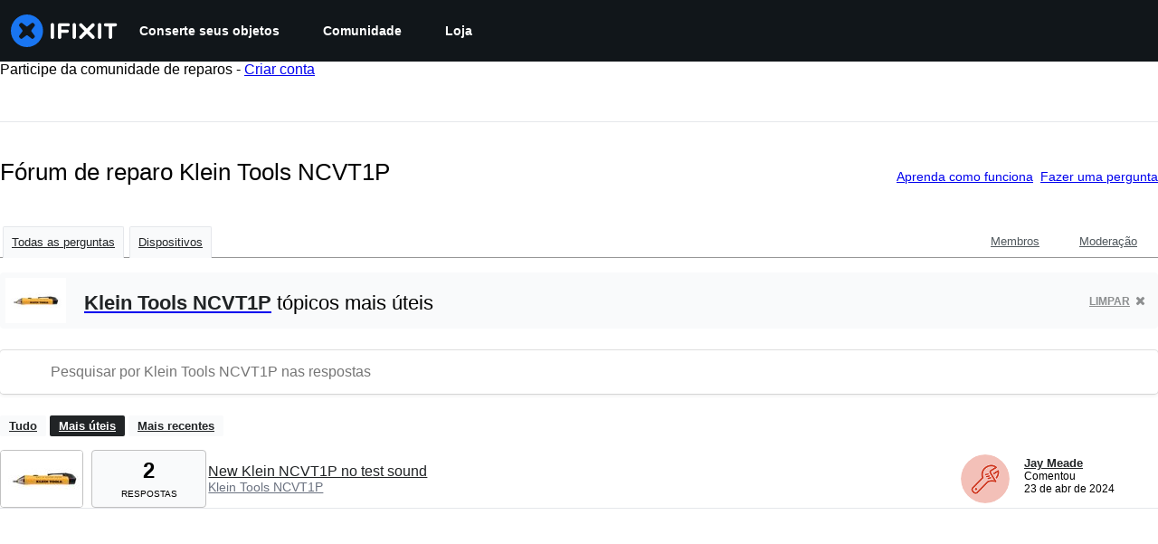

--- FILE ---
content_type: application/javascript
request_url: https://assets.cdn.ifixit.com/Assets/translations/pt-translations.js?13567
body_size: 34293
content:
/* JS Transalations for pt - Built Fri, 16 Jan 26 16:50:34 -0700 */
window.JsTranslations = {"Drag & drop here %1or browse for files%2":"Arraste e solte aqui %1ou procure pelos arquivos%2","Author":"Autor(a)","Step":"Passo","Steps":"Passos","Time Required":"Tempo necess\u00e1rio","Introduction":"Introdu\u00e7\u00e3o","Tools & Parts":"Ferramentas e pe\u00e7as","Documents":"Documentos","Launch PDF":"Iniciar PDF","Tools":"Ferramentas","No special tools are required for this guide.":"N\u00e3o s\u00e3o necess\u00e1rias ferramentas especiais para este guia.","Parts":"Pe\u00e7as","No special parts are required for this guide.":"N\u00e3o s\u00e3o necess\u00e1rias pe\u00e7as especiais para este guia.","No documents attached to guide.":"N\u00e3o h\u00e1 documentos anexados ao guia.","Lock icon":"\u00cdcone do cadeado","Private Guide":"Guia privado","Log in to view":"Fa\u00e7a login para ver","Log In":"Login","Step %1":"Passo %1","Adding":"Adicionando","This guide has some prerequisite guides. Would you like to include them as well?":"Este guia possui alguns guias do tipo pr\u00e9-requisito. Gostaria de inclu\u00ed-los tamb\u00e9m?","Already Listed":"J\u00e1 est\u00e1 na lista","Adding these prerequisite guides":"Incluindo estes guias tipo pr\u00e9-requisito","Cancel":"Cancelar","Add Guides":"Adicionar guias","Remove from Services":"Remover dos servi\u00e7os","No results for %1":"Sem resultados para %1","Search all guides":"Procurar em todos os guias","Search guides belonging to this %1":"Procure em guias que fazem parte deste %1","Previous":"Voltar","Page %1 of %2":"P\u00e1gina %1 de %2","Next":"Avan\u00e7ar","Device":"dispositivo","Find %1":"Encontrar %1","Change":"Alterar","This device page does not exist yet.":"Esta p\u00e1gina de dispositivo ainda n\u00e3o existe.","Create Device":"Criar dispositivo","Are you sure you want to delete this %1?":"Voc\u00ea tem certeza que deseja excluir este %1?","Delete it!":"Exclua!","You have unsaved changes! Are you sure you want to leave?":"Voc\u00ea tem altera\u00e7\u00f5es n\u00e3o salvas! Tem certeza de que deseja sair?","Please write a descriptive title.":"Por favor, escreva um t\u00edtulo descritivo.","Titles must be at least four words long before they may be posted.":"Os t\u00edtulos devem ter pelo menos quatro palavras para que possam ser postados.","Titles must be at most %1 words long before they may be posted.":"Os t\u00edtulos devem ter, no m\u00e1ximo, %1 palavras para que possam ser postados.","Your title isn't good enough. Try making it better! Did you remember to phrase it as a short, descriptive question?":"O t\u00edtulo que voc\u00ea introduziu n\u00e3o \u00e9 bom o suficiente. Tente torn\u00e1-lo melhor! Voc\u00ea se lembrou de formul\u00e1-lo como uma pergunta curta e descritiva?","Please ask a question.":"Por favor, fa\u00e7a uma pergunta.","Body must be at least %1 characters, you entered %2":"O corpo deve conter, no m\u00ednimo, %1 caracteres e voc\u00ea introduziu %2","Log in to ask a question.":"Fa\u00e7a login para fazer uma pergunta.","Edit answer title":"Editar t\u00edtulo da resposta","Poor":"Fraco","You need a better title.":"Voc\u00ea precisa de um t\u00edtulo melhor.","Meh":"Mais ou menos","Not bad, could use some work.":"N\u00e3o est\u00e1 ruim, mas pode melhorar.","Great!":"Boa!","Strong titles get strong answers.":"T\u00edtulos consistentes obt\u00eam respostas consistentes.","Your title must have at least four words.":"Seu t\u00edtulo deve ter ao menos quatro palavras.","Your title is too long.":"Seu t\u00edtulo est\u00e1 longo demais.","Don't make your post in all caps.":"N\u00e3o fa\u00e7a sua postagem em mai\u00fasculas.","Try to capitalize your post properly.":"Use mai\u00fasculas somente onde for adequado na sua postagem.","You might want to add some punctuation.":"Bem que voc\u00ea poderia usar alguns sinais de pontua\u00e7\u00e3o.","Try to use a question mark at the end.":"Use um ponto de interroga\u00e7\u00e3o no final da frase.","You don't need to ask for help in your title.":"Voc\u00ea n\u00e3o precisa pedir ajuda no t\u00edtulo.","Please answer the question.":"Por favor, responda a pergunta.","This post has more than %1 lines. You should shorten it.":"Esta postagem cont\u00e9m mais do que %1 linhas. Voc\u00ea tem que encurt\u00e1-la.","Log in to answer a question.":"Fa\u00e7a login para responder a uma pergunta.","Post as comment":"Publicar como coment\u00e1rio","Update question":"Atualizar pergunta","Answer anyway":"Responder mesmo assim","You are writing an answer to your own question. %1 If you wish to add clarifying information or update your question, please do so with a comment, instead of an answer.":"Voc\u00ea est\u00e1 respondendo \u00e0 sua pr\u00f3pria pergunta. %1 Se voc\u00ea deseja adicionar uma informa\u00e7\u00e3o esclarecedora ou atualizar a sua pergunta, por favor, fa\u00e7a-o adicionando um coment\u00e1rio ao inv\u00e9s de uma resposta.","Update answer":"Atualizar resposta","%1You have already answered this.%2 If at all possible, update your answer or add a comment instead of posting a new answer.":"%1Voc\u00ea j\u00e1 respondeu a isto.%2 Se poss\u00edvel, atualizar a sua resposta ou adicionar um coment\u00e1rio ao inv\u00e9s de postar uma nova resposta.","Log in to view this posts voting history.":"Fa\u00e7a login para visualizar o hist\u00f3rico de vota\u00e7\u00e3o desta postagem.","Invalid Account Email":"E-mail de conta inv\u00e1lida","Log in to comment on a question.":"Fa\u00e7a login para comentar em uma quest\u00e3o.","This comment has %1 lines. You should shorten it.":"Este coment\u00e1rio cont\u00e9m %1 linhas. Voc\u00ea tem que encurt\u00e1-lo.","Loading answers":"Carregando respostas","Log in to vote.":"Fa\u00e7a login para votar.","Voted No":"Votou N\u00e3o","Voted Yes":"Votou Sim","Your comment is too short. Please write something over %1 characters. It is currently 1 character.":"Seu coment\u00e1rio \u00e9 curto demais. Por favor, escreva algo com mais de %1 caracteres. Atualmente est\u00e1 em 1 caractere.","Your comment is too short. Please write something over %1 characters. It is currently %2 characters.":"O seu coment\u00e1rio \u00e9 curto demais. Por favor, use mais de %1 caracteres. Ele tem atualmente %2 caracteres.","Check out the activity":"Verifique a atividade","Go to %1's profile":"Ir para o perfil de %1's","Latest Community Activity":"\u00daltima Atividade da Comunidade","How this Works":"Como Isto Funciona","Join":"Cadastre-se","Solve Problems":"Resolver problemas","Get help from friendly fixers and share a helping hand with others around the world.":"Obtenha ajuda de reparadores amig\u00e1veis e d\u00ea uma m\u00e3o a outras pessoas do mundo todo.","Answers Forum":"F\u00f3rum de Respostas","Write a Story":"Escrever uma hist\u00f3ria","Share your repair experience to help others learn what to do (and what not to do).":"Compartilhe sua experi\u00eancia em reparos para ensinar os outros como se faz (e como n\u00e3o se faz) as coisas.","Help Translate":"Ajudar a traduzir","Translate iFixit into your mother tongue and make repair information available to everyone!":"Traduza iFixit para a sua l\u00edngua materna e disponibilize informa\u00e7\u00f5es de reparo para todo mundo!","Start Translating":"Iniciar Tradu\u00e7\u00e3o","Teach a Repair":"Ensine um Reparo","No one knows how to fix everything, but everyone knows how to fix something.":"Ningu\u00e9m sabe consertar tudo, mas todo mundo sabe consertar alguma coisa.","Create a Guide":"Criar um guia","Contests":"Competi\u00e7\u00f5es","Compete with your fellow fixers to win awesome prizes and help the planet.":"Dispute com seus colegas reparadores para ganhar pr\u00eamios incr\u00edveis e ajudar o planeta.","Get Involved":"Participe","Contribute to iFixit":"Contribua para o iFixit","No one knows how to fix everything, but everyone knows how to fix something. Teach us what you know and make sure things work longer! The easier it is to fix something, the more people will do it.":"Ningu\u00e9m sabe consertar tudo, mas todo mundo sabe consertar alguma coisa. Ensine-nos o que voc\u00ea sabe e fa\u00e7a os objetos durarem mais! Quanto mais f\u00e1cil for consertar algo, mais pessoas o far\u00e3o.","Start a New Page":"Iniciar uma nova p\u00e1gina","Uploaded by ":"Enviado por ","Current Version":"Vers\u00e3o atual","%1 page":"%1 p\u00e1gina","%1 pages":"%1 p\u00e1ginas","Document History":"Hist\u00f3rico de documento","%1 Previous Version":"%1 vers\u00e3o anterior","%1 Previous Versions":"%1 vers\u00f5es anteriores","References":"Refer\u00eancias","%1 Reference":"%1 Refer\u00eancia","%1 References":"%1 Refer\u00eancias","Save":"Salvar","Edit":"Editar","Saving...":"Salvando...","Adding user to guide...":"Adicionando usu\u00e1rio ao guia...","Removing user from guide...":"Removendo usu\u00e1rio do guia...","Are you sure you want to make this guide private? The following guide will no longer be translatable:":"Tem certeza que deseja tornar privado este guia? O seguinte guia n\u00e3o poder\u00e1 mais ser traduzido:","Are you sure you want to make this guide private? The following guides will no longer be translatable:":"Tem certeza que deseja tornar privado este guia? Os seguintes guias n\u00e3o poder\u00e3o mais ser traduzidos:","Make it private":"Marcar como privado","An unexpected error occurred.":"Um erro inesperado ocorreu.","Guide not found. Try reloading the page.":"Guia n\u00e3o encontrado. Tente recarregar a p\u00e1gina.","Sorry, someone saved a new version of the introduction while you were editing it, so we couldn't save your changes. Reload the pages to load in the latest changes.":"Desculpe, algu\u00e9m salvou uma nova vers\u00e3o da introdu\u00e7\u00e3o, enquanto voc\u00ea estava a editando, ent\u00e3o n\u00e3o pudemos salvar suas altera\u00e7\u00f5es. Recarregue as p\u00e1ginas para inserir as \u00faltimas altera\u00e7\u00f5es.","Error deleting team":"Erro ao excluir equipe","You have unsaved changes. Your changes will be lost if you continue.":"Voc\u00ea tem altera\u00e7\u00f5es que n\u00e3o foram salvas. As altera\u00e7\u00f5es ser\u00e3o perdidas se voc\u00ea continuar.","First step":"Primeiro passo","Select new parent category":"Selecionar nova categoria pai","Switching this guide's language.":"Mudando o idioma deste guia.","Error":"Erro","Language changed successfully.":"Idioma modificado com sucesso.","Loading menu...":"Carregando menu...","Canceling vote...":"Cancelando o voto...","Casting vote...":"Processando Voto...","Loading...":"Carregando...","Votes":"Votos","The maximum number of tags is four.":"O n\u00famero m\u00e1ximo de tags \u00e9 quatro.","You have been added to this team!":"Voc\u00ea foi adicionado a esta equipe!","There was an error adding you to this team":"Houve um erro ao adicionar voc\u00ea a esta equipe","Logging in will reload the page.":"Ao fazer login, a p\u00e1gina ser\u00e1 recarregada.","Registering will reload the page.":"Ao registrar, a p\u00e1gina ser\u00e1 recarregada.","Remaining emails are either invalid or already in team.":"Os e-mails restantes s\u00e3o inv\u00e1lidos ou j\u00e1 presentes em uma equipe.","Operation Failed":"Falha na opera\u00e7\u00e3o","Sending Invites...":"Enviando convites...","Invites sent!":"Convites enviados!","Warning! You are the last member of this team. Leaving this team will delete the team. Do you want to continue?":"Aten\u00e7\u00e3o! Voc\u00ea \u00e9 o \u00faltimo membro desta equipe. Se abandonar esta equipe, ir\u00e1 exclu\u00ed-la. Deseja continuar?","Warning! Leaving this team will remove all of your contributions and activities from your team's history. Do you want to continue?":"Aten\u00e7\u00e3o! Se voc\u00ea abandonar esta equipe, todas as suas contribui\u00e7\u00f5es e atividades ser\u00e3o removidas do hist\u00f3rico de sua equipe. Deseja continuar?","Leaving...":"Saindo...","Log in to join this team.":"Fa\u00e7a login para ingressar nesta equipe.","Joining...":"Ingressando...","Loading comments...":"Carregando coment\u00e1rios...","Error loading comments":"Erro ao carregar coment\u00e1rios","View Active":"Ver ativos","View Deleted":"Ver itens exclu\u00eddos","You cannot submit an empty comment!":"Voc\u00ea n\u00e3o pode enviar um coment\u00e1rio vazio!","Your comment is too long. Please keep it under %1 characters. It is currently %2 characters.":"Seu coment\u00e1rio est\u00e1 longo demais. Por favor, use menos de %1 caracteres. Ele tem atualmente %2 caracteres.","Add Comment":"Comentar","Log in to edit a comment":"Logue para editar um coment\u00e1rio","Log in to delete a comment":"Logue para deletar um coment\u00e1rio","Are you sure you want to delete this comment?":"Voc\u00ea tem certeza de que deseja excluir este coment\u00e1rio?","Log in to restore a comment":"Logue para recuperar o coment\u00e1rio","Log in to add a new comment":"Fa\u00e7a o Login para adicionar um novo coment\u00e1rio","Adding note...":"Adicionando nota...","Your comments have not yet been posted. Your changes will be lost if you continue.":"Seu coment\u00e1rio n\u00e3o foi postado ainda. Suas altera\u00e7\u00f5es ser\u00e3o perdidas se voc\u00ea continuar.","%1 Guide Comment":"%1Coment\u00e1rio do guia","%1 Guide Comments":"%1Coment\u00e1rios do guia","%1 Comment":"%1 coment\u00e1rio","%1 Comments":"%1 coment\u00e1rios","Difficulty rating: Very easy! No disassembly required.":"Grau de dificuldade: Muito f\u00e1cil! Nenhuma desmontagem necess\u00e1ria.","Difficulty rating: Easy! Minimal disassembly, using only basic tools.":"N\u00edvel de dificuldade: F\u00e1cil! Desmontagem simples, usando apenas ferramentas b\u00e1sicas.","Difficulty rating: Moderate. Follow instructions carefully to succeed.":"Grau de dificuldade: Moderado. Siga as instru\u00e7\u00f5es cuidadosamente para ter sucesso.","Difficulty rating: Difficult. Proceed with caution and patience.":"N\u00edvel de dificuldade: Dif\u00edcil. Prossiga com cautela e paci\u00eancia.","Difficulty rating: Very. Bring your best skills and tools.":"Grau de dificuldade: Muito. Traga suas melhores habilidades e ferramentas.","+%1 more":"+%1 mais","Log in to record that you completed a repair.":"Fa\u00e7a login para documentar que voc\u00ea completou um reparo.","Adding Completion":"Adicionando conclus\u00e3o","Removing Completion":"Removendo conclus\u00e3o","Added Completion":"Conclus\u00e3o adicionada","Removed Completion":"Conclus\u00e3o removida","Failure":"Falha","Embed this guide":"Incorporar este guia","Type":"Tipo","Single Step":"Passo \u00fanico","Full Guide":"Guia completo","Width":"Largura","Full (100%)":"Tela cheia (100%)","Large (1200px)":"Grande (1200px)","Medium (800px)":"M\u00e9dio (800px)","Small (400px)":"Pequeno (400px)","Copied!":"Copiado!","Copy embed code":"Copiar c\u00f3digo de incorpora\u00e7\u00e3o","Log in to \"favorite\" this.":"Fa\u00e7a login para adicionar isto a seus favoritos.","Adding Favorite":"Adicionando Favorito","Removing Favorite":"Removendo Favorito","Added Favorite":"Favorito Adicionado","Removed Favorite":"Favorito Removido","%1%2%3 and %4%5 other contributors%6":"%1%2%3 e %4%5 outros colaboradores%6","%1%2%3 and %4one other contributor%5":"%1%2%3 e %4 um outro colaborador%5","Last updated on %1":"\u00daltima atualiza\u00e7\u00e3o em %1","Guides":"Guias","Troubleshooting":"Resolu\u00e7\u00e3o de problemas","Answers":"Respostas","Translate":"Traduzir","Guide Options Menu":"Menu de Op\u00e7\u00f5es do Guia","Full screen":"Tela cheia","History":"Hist\u00f3rico","Remove from Favorites":"Remover dos favoritos","Save to Favorites":"Salvar em favoritos","Download PDF":"Baixar PDF","Collapse Comments":"Recolher coment\u00e1rios","Expand Comments":"Expandir coment\u00e1rios","Get shareable link":"Obter link compartilh\u00e1vel","Stop Notifications":"Parar Notifica\u00e7\u00f5es","Notify me on changes":"Notifique-me sobre altera\u00e7\u00f5es","Go to step 1":"Ir para o passo 1","What you need":"O que voc\u00ea precisa","View statistics:":"Visualizar Estat\u00edsticas:","Past 24 Hours:":"\u00daltimas 24 horas:","Past 7 Days:":"\u00daltimos 7 dias:","Past 30 Days:":"\u00daltimos 30 dias:","All Time:":"Ao todo:","Go to guide comments":"Ir para os coment\u00e1rios do guia","No one has left comments on this guide. Will you be first?":"Ningu\u00e9m deixou coment\u00e1rios sobre este guia. Voc\u00ea ser\u00e1 o primeiro?","No one has marked this guide \"completed.\" Will you be the first?":"Ningu\u00e9m marcou este guia como \"conclu\u00eddo\". Ser\u00e1 voc\u00ea o primeiro?","Remove completion":"Remover conclus\u00e3o","Mark complete":"Marcar como conclu\u00eddo","No one has favorited (and subscribed to) this guide. Will you be the first?":"Ningu\u00e9m favoritou (e se inscreveu) neste guia como favorito. Voc\u00ea ser\u00e1 o primeiro?","Remove favorite":"Remover favorito","Add favorite":"Adicionar favorito","%1 guide comment.":"%1coment\u00e1rio do guia.","%1 guide comments.":"%1coment\u00e1rios do guia.","%1 comment on steps":"%1comentar sobre as etapas","%1 comments on steps":"%1coment\u00e1rios sobre as etapas","%1 person has marked this guide \"completed.\" It's you \u2014 great job!":"%1 pessoa marcou este guia como \"conclu\u00eddo\". Voc\u00ea \u2014 \u00f3timo trabalho!","%1 people have marked this guide \"completed.\" Including you \u2014 great job!":"%1\u00b7 pessoas marcaram este guia como \"conclu\u00eddo\". Incluindo voc\u00ea \u2014 \u00f3timo trabalho!","%1 person has marked this guide \"completed.\" Will you be next?":"%1 pessoa marcou este guia como \"conclu\u00eddo\". Ser\u00e1 voc\u00ea o pr\u00f3ximo?","%1 people have marked this guide \"completed.\" Will you be next?":"%1 pessoas marcaram este guia como \"conclu\u00eddo\". Ser\u00e1 voc\u00ea o pr\u00f3ximo?","%1 person has favorited (and subscribed to) this guide \u2014 and that's you!":"%1 pessoa marcou como favorito (e assinou) este guia \u2014 voc\u00ea!","%1 people have favorited (and subscribed to) this guide \u2014 including you!":"%1 pessoas marcaram como favorito (e assinaram) este guia - incluindo voc\u00ea!","%1 person has favorited (and subscribed to) this guide. Will you be next?":"%1 pessoa favoritou (e se inscreveu) neste guia. Voc\u00ea ser\u00e1 o pr\u00f3ximo?","%1 people have favorited (and subscribed to) this guide. Will you be next?":"%1 pessoas favoritaram (e se inscreveram) neste guia. Voc\u00ea ser\u00e1 o pr\u00f3ximo?","Log in to subscribe.":"Fa\u00e7a login para assinar.","Adding Subscription":"Adicionando Assinatura","Removing Subscription":"Removendo Assinatura","Added Subscription":"Assinatura Adicionada","Removed Subscription":"Assinatura Removida","Sold out":"Vendido","Affiliate link":"Link do afiliado","iFixit earns commission when you buy through these links.":"A iFixit ganha comiss\u00e3o quando voc\u00ea compra por estes links.","Optional":"Opcional","Add to cart":"Adicionar ao carrinho","View":"Visualizar","Show more\u2026":"Exibir mais\u2026","Fix Kits":"Kits de conserto","This kit contains all the parts and tools needed to complete this guide.":"Este kit cont\u00e9m todas as pe\u00e7as e ferramentas necess\u00e1rias para executar este guia.","These kits contain all the parts and tools needed to complete this guide.":"Estes kits cont\u00eam todas as pe\u00e7as e ferramentas necess\u00e1rias para executar este guia.","Rough estimate of how long this takes. (Use this to plan your day, not to feel judged.)":"Estimativa aproximada da dura\u00e7\u00e3o. (Considere isso para planejar seu dia, e n\u00e3o para se sentir julgado\/a.)","Add To Cart":"Adicionar ao carrinho","Unable to publish guide.":"N\u00e3o foi poss\u00edvel publicar este guia.","Successfully published.":"Publicado com sucesso.","Shareable Link":"Link compartilh\u00e1vel","Updating Subscription":"Atualizando inscri\u00e7\u00e3o","Success":"Sucesso","Processing...":"Processando...","Auto-Scroll":"Rolagem autom\u00e1tica","Guide not set":"Guia n\u00e3o definido","Creating step...":"Criando passo...","Steps created!":"Passos criados!","Are you sure you want to delete this category and all related content?":"Tem certeza que deseja eliminar esta categoria e todo o conte\u00fado relacionado?","The Root":"A raiz","You moved '%1' to '%2'":"Voc\u00ea moveu '%1' para '%2'","You are creating this category in %1. It can be translated into other languages.":"Voc\u00ea est\u00e1 criando esta categoria em %1. Ela pode ser traduzida para outros idiomas.","Error editing collection, try again":"Erro ao editar cole\u00e7\u00e3o, tente novamente","Product code":"C\u00f3digo do produto","Wikiid or Title:NAMESPACE (defaults to WIKI)":"WikiID ou T\u00edtulo: NAMESPACE (o padr\u00e3o \u00e9 WIKI)","Error deleting item.":"Erro ao excluir item.","Please enter one or more Guide IDs.":"Por favor digite um ou mais IDs de guia.","Something went wrong.":"Algo deu errado.","Total invalid variants: %1":"Total de variantes inv\u00e1lidas: %1","No invalid variants exist":"N\u00e3o existe nenhuma vari\u00e1vel inv\u00e1lida","Enter DELETE to delete:":"Digite DELETE para excluir:","This will clear all unconfirmed selections. Are you sure you want to continue?":"Isto ir\u00e1 limpar todas as sele\u00e7\u00f5es n\u00e3o confirmadas. Tem certeza que deseja continuar?","No selections to confirm.":"Sem sele\u00e7\u00f5es para confirmar.","Create Wiki":"Criar wiki","Edit Wiki":"Editar a wiki","Unknown error saving setting.":"Erro desconhecido ao salvar configura\u00e7\u00e3o.","Select a filter to enable search":"Selecione um filtro para habilitar a pesquisa","Please enter comma-separated numeric userids":"Por favor, insira IDs de usu\u00e1rio num\u00e9ricos separados por v\u00edrgulas","Already banned forever":"J\u00e1 banido para sempre","Already suspended until %1":"J\u00e1 est\u00e1 suspenso at\u00e9 %1","Please enter an integer.":"Por favor insira um n\u00famero inteiro.","Giving reputation":"Atribuindo reputa\u00e7\u00e3o","Reputation now %1":"Reputa\u00e7\u00e3o agora %1","Permaban and delete user history?":"Banimento permanente e excluir o hist\u00f3rico do usu\u00e1rio?","This account is more than 30 days old. Are you sure you want to remove all content, reputation, and permaban this account?":"Esta conta tem mais de 30 dias. Tem certeza de que deseja remover todo o conte\u00fado, reputa\u00e7\u00e3o e banir permanentemente esta conta?","Yes, permaban and delete history":"Sim, banir permanentemente e excluir hist\u00f3rico","Login link has been copied to your clipboard. Open the link in a private window to assume the user's identity.":"O link de login foi copiado para a sua \u00e1rea de transfer\u00eancia. Abra o link em uma janela privada para assumir a identidade do usu\u00e1rio.","Updating whitelist status...":"Atualizando status da lista segura...","Updating privilege...":"Atualizando privil\u00e9gio...","Privilege updated.":"Privil\u00e9gio atualizado.","Problem updating privilege.":"Problema ao atualizar privil\u00e9gio.","Cannot disable your own account.":"N\u00e3o \u00e9 poss\u00edvel desativar a sua pr\u00f3pria conta.","%1User Limit Reached%2":"%1Limite do usu\u00e1rio atingido%2","You have reached the maximum number of privileged users for your site.":"Voc\u00ea atingiu o n\u00famero m\u00e1ximo de usu\u00e1rios privilegiados para o seu site.","You have reached the maximum number of standard users for your site.":"Voc\u00ea atingiu o n\u00famero m\u00e1ximo de usu\u00e1rios padr\u00e3o para o seu site.","Please %1contact your support representative%2 to upgrade your plan.":"Por favor, %1entre em contato com seu representante da assist\u00eancia%2 para fazer um upgrade em seu plano.","Making this change may cause your monthly payment to change. Contact your Dozuki Account Manager for more information.":"Esta altera\u00e7\u00e3o pode mudar seu pagamento mensal. Entre em contato com o seu gerente de conta Dozuki para obter mais informa\u00e7\u00f5es.","Price Change":"Altera\u00e7\u00e3o de pre\u00e7o","Confirm":"Confirmar","Updating status...":"Atualizando status...","Status updated.":"Status atualizado.","Problem updating status.":"Problema ao atualizar status.","Resend invite to %1?":"Enviar novamente o convite para %1?","This will resend the original email we sent with a link to sign up for an account.":"Com isto, o e-mail original ser\u00e1 reenviado com um link para fazer o cadastro de uma conta.","Yes, resend it!":"Sim, reenviar!","Resending invite...":"Reenviando o convite...","User upgraded!":"Usu\u00e1rio atualizado!","Invite resent!":"Convite reenviado!","Revoke invite from":"Revogar convite de","This will revoke their invite. The link sent to them will no longer be usable.":"Com isto, o convite ser\u00e1 revogado. O link n\u00e3o poder\u00e1 mais ser utilizado.","Yes, revoke it!":"Sim, revogar!","Revoking invite...":"Revogando o convite...","Invite revoked!":"Convite revogado!","Are you sure?":"Voc\u00ea tem certeza?","Yes, do it!":"Sim, continue!","No, thanks.":"N\u00e3o, obrigado.","Sending invites...":"Enviando convites...","Operation not permitted.":"Esta opera\u00e7\u00e3o n\u00e3o \u00e9 permitida.","Resend":"Reenviar","Revoke":"Revogar","Invite New Users":"Convidar novos usu\u00e1rios","Back to User List":"Voltar para a lista de usu\u00e1rios","Review Your Products":"Avalie seus produtos","My Previous Reviews (%1)":"Minhas avalia\u00e7\u00f5es anteriores (%1)","How can we help?":"Como podemos ajudar?","Contact our support team for warranty replacements, missing items, and damaged shipments. We're here for you and happy to help!":"Entre em contato com nossa equipe de suporte para substitui\u00e7\u00f5es de garantia, itens ausentes e remessas danificadas. Estamos aqui para voc\u00ea e sempre felizes em ajudar!","Continue to Review":"Continuar a Revis\u00e3o","Contact Support":"Entrar em contato com o suporte","Please give this product a rating":"Por favor, d\u00ea uma pontua\u00e7\u00e3o a este produto","Please make a change before submitting":"Por favor, fa\u00e7a uma modifica\u00e7\u00e3o antes de enviar","Please write at least 50 characters. (%1\/50)":"Escreva pelo menos 50 caracteres. (%1\/50)","What do you think about this product? Did it solve your problem?":"O que voc\u00ea pensa sobre este produto? Ele ajudou a solucionar o seu problema?","Delete":"Excluir","Submit":"Enviar","Order History":"Hist\u00f3rico de pedidos","Reviews":"Avalia\u00e7\u00f5es","My Previous Reviews":"Minhas avalia\u00e7\u00f5es anteriores","No reviewed items":"Nenhum item avaliado","No unreviewed items":"Nenhum item sem avalia\u00e7\u00e3o","Create Review":"Criar revis\u00e3o","No items left to review.":"N\u00e3o h\u00e1 itens para revisar.","Other products you've purchased":"Outros produtos que voc\u00ea comprou","Show more":"Mostrar mais","My Reviews - iFixit":"Minhas avalia\u00e7\u00f5es - iFixit","Product Reviews - iFixit":"Avalia\u00e7\u00f5es de produtos - iFixit","Deleting review":"Apagar avalia\u00e7\u00e3o","Deleted":"Exclu\u00eddo","Submitting":"Enviando","Success!":"Sucesso!","Close":"Fechar","Order Part":"Encomendar pe\u00e7a","View Guides":"Ver guias","Part Added!":"Pe\u00e7a Adicionada!","Something went wrong:":"Algo deu errado:","Parts Request Form":"Formul\u00e1rio de solicita\u00e7\u00e3o de pe\u00e7as","OK":"Est\u00e1 bem","Add to Call":"Adicionar ao carrinho","Work Order: %1":"Ordem de servi\u00e7o: %1","Exit Viewer":"Sair do visualizador","Show Parts List (%1)":"Mostrar Lista de Pe\u00e7as (%1)","Part Number:":"Numero da pe\u00e7a:","Brand:":"Marca:","Schematic Diagram for %1":"Diagrama Esquem\u00e1tico para %1","Schematic Diagram":"Diagrama esquem\u00e1tico","See all":"Mostrar todos","results":"resultados","Clear":"Limpar","Load more":"Carregar mais","All":"Tudo","MacBook Pro":"MacBook pro","Try different keywords":"Experimente palavras-chave diferentes","Try more general keywords":"Tente palavras-chave mais gerais","Try fewer words":"Tente menos palavras","For example:":"Por exemplo:","We couldn't find any guides matching %1":"N\u00e3o encontramos nenhum guia que corresponda a %1","We couldn't find any items matching %1":"N\u00e3o foi poss\u00edvel encontrar itens que correspondam a %1","We couldn't find any documents matching %1":"N\u00e3o encontramos nenhum documento correspondente a %1","We couldn't find any devices matching %1":"N\u00e3o foi poss\u00edvel encontrar nenhum dispositivo que corresponda a %1","We couldn't find any answers matching %1":"N\u00e3o encontramos nenhuma resposta que corresponda a %1","We couldn't find any pages matching %1":"N\u00e3o foi poss\u00edvel encontrar nenhuma p\u00e1gina que corresponda a %1","We couldn't find any products matching %1":"N\u00e3o foi poss\u00edvel encontrar produtos que correspondam a %1","We couldn't find any news matching %1":"N\u00e3o foi poss\u00edvel encontrar nenhuma not\u00edcia que corresponda a %1","We couldn't find any wikis matching %1":"N\u00e3o foi poss\u00edvel encontrar wikis que correspondam a %1","We couldn't find any results matching %1":"N\u00e3o foi poss\u00edvel encontrar nenhum resultado correspondente a %1","Search":"Pesquisar","Show Filters":"Exibir Filtros","Featured":"Em destaque","answer":"resposta","answers":"respostas","ACCEPTED":"ACEITO","DISCUSSION":"DISCUSS\u00c3O","Click for price":"Clique para ver o pre\u00e7o","Pro Only":"Somente Pro","Devices":"Dispositivos","What":"O que","Pages":"P\u00e1ginas","News":"Novidades","Items":"Itens","Store":"Loja","Item Type":"Tipo de item","Showing":"Exibi\u00e7\u00e3o","of":"de","No filters available":"Nenhum filtro dispon\u00edvel","Hide Filters":"Ocultar filtros","Table of Contents":"Tabela de Conte\u00fados","Unable to complete Facebook login.":"N\u00e3o foi poss\u00edvel concluir o login no Facebook.","Email":"E-Mail","Enter your email address to login or sign up.":"Digite seu endere\u00e7o de e-mail para fazer login ou se inscrever.","Continue":"Continuar","A 6-digit login code has been sent to: ":"Um c\u00f3digo de login de 6 d\u00edgitos foi enviado para voc\u00ea: ","change":"modificar","Verifying...":"Verificando...","Login":"Entrar","Privacy Policy":"Pol\u00edtica de Privacidade","Terms":"Termos","Display Name":"Nome para exibi\u00e7\u00e3o","This field will be visible to others.":"Este campo ficar\u00e1 vis\u00edvel para outras pessoas.","Level up your repair skills by subscribing to:":"Inscreva-se parar aumentar suas habilidades e ficar craque em reparo:","Monthly highlights from iFixit's online community":"Melhores momentos do m\u00eas na comunidade on-line da iFixit","Weekly repair tips, Right to Repair news, and first look access to teardowns":"Dicas de reparo semanais, not\u00edcias sobre o direito de executar reparos e acesso em primeira m\u00e3o a desmontagens anal\u00edticas (teardowns)","Create Account":"Criar conta","6-digit code":"C\u00f3digo de 6 d\u00edgitos","Enter the 6-digit code you received in your email.":"Digite o c\u00f3digo de 6 d\u00edgitos que voc\u00ea recebeu em seu e-mail.","Please enter a valid email address.":"Digite um endere\u00e7o de e-mail v\u00e1lido.","An unexpected error occurred. Please try again.":"Ocorreu um erro inesperado. Por favor, tente novamente.","Checking email...":"Verificando o e-mail...","Email check failed.":"A verifica\u00e7\u00e3o de e-mail falhou.","Please enter a 6-digit code.":"Digite um c\u00f3digo de 6 d\u00edgitos.","Invalid email address.":"Endere\u00e7o de e-mail inv\u00e1lido.","Invalid verification code.":"C\u00f3digo de verifica\u00e7\u00e3o inv\u00e1lido.","Too many code attempts. Please try again later.":"Muitas tentativas de c\u00f3digo. Tente novamente mais tarde.","Login failed. Please try again.":"O login falhou. Tente novamente.","Verifying code...":"Verifica\u00e7\u00e3o de c\u00f3digo...","Login successful":"Login bem-sucedido","Code verification failed":"Falha na verifica\u00e7\u00e3o do c\u00f3digo","Username is invalid":"O nome de usu\u00e1rio \u00e9 inv\u00e1lido","Please enter a valid 6-digit code.":"Digite um c\u00f3digo v\u00e1lido de 6 d\u00edgitos.","An error occurred. Please try again.":"Ocorreu um erro. Por favor, tente novamente.","Registering your account...":"Registrando sua conta...","Registration successful":"Registro bem-sucedido","Registration unsuccessful":"Registro malsucedido","Wait one minute to try again.":"Aguarde um minuto para tentar novamente.","Wait a little while before trying again.":"Aguarde um pouco antes de tentar novamente.","Wait %1 minutes to try again.":"Espere %1 minutos para tentar novamente.","Please login using the \"Sign in with Facebook\" button instead, or remove your Facebook connection by resetting your password.":"Em vez disso, fa\u00e7a login usando o bot\u00e3o \"Entrar com o Facebook\" ou remova sua conex\u00e3o do Facebook redefinindo sua senha.","Please login using the \"Sign in with Google\" button instead, or remove your Google connection by resetting your password.":"Em vez disso, fa\u00e7a login usando o bot\u00e3o \"Fazer login com o Google\" ou remova sua conex\u00e3o do Google redefinindo sua senha.","Please login using the \"Sign in with Apple\" button instead, or remove your Apple connection by resetting your password.":"Em vez disso, fa\u00e7a o login usando o bot\u00e3o \"Entrar com a Apple\" ou remova sua conex\u00e3o com a Apple redefinindo sua senha.","Checking your email and password...":"Verificando o seu e-mail e senha...","Login unsuccessful":"Login malsucedido","Sign in to your account":"Fa\u00e7a login na sua conta","New?":"Novo?","Join us":"Junte-se a n\u00f3s","Create your account":"Criar sua conta","Enter verification code":"Digite o c\u00f3digo de verifica\u00e7\u00e3o","We sent a verification code to your email":"Enviamos um c\u00f3digo de verifica\u00e7\u00e3o para seu e-mail","Create account":"Criar conta","Sign in":"Fa\u00e7a login","Send new code":"Enviar novo c\u00f3digo","Password":"Senha","Sign in with password":"Fa\u00e7a login com a senha","or":"ou","Email me a one-time login code":"Envie-me por e-mail um c\u00f3digo de login \u00fanico","Sign up with SSO":"Inscreva-se com SSO","Sign in with SSO":"Fa\u00e7a login com SSO","Sign up with Google":"Cadastre-se com o Google","Sign in with Google":"Com Google","Sign up with Facebook":"Criar conta com Facebook","Sign in with Facebook":"Com Facebook","Sign up with Apple":"Registre-se na Apple","Sign in with Apple":"Fa\u00e7a login com a Apple","Change password":"Alterar senha","Passwords must be at least 10 characters and contain a non-space character":"As senhas devem ter pelo menos 10 caracteres e conter um caractere que n\u00e3o seja espa\u00e7o","Set new password":"Definir nova senha","You are using %1 Single Sign-On for login. Changing your password will remove the connection, and you will only be able to log in with your email and new password.":"Voc\u00ea est\u00e1 usando Single Sign-On com %1 para dar login. A altera\u00e7\u00e3o da senha remover\u00e1 a conex\u00e3o e voc\u00ea s\u00f3 poder\u00e1 fazer login com seu e-mail e uma senha nova.","Account":"Conta","Edit Profile":"Editar Perfil","Notifications":"Notifica\u00e7\u00f5es","Send me newsletters in this language":"Envie-me boletins informativos neste idioma","Unsubscribe from all notifications":"Cancelar assinatura de todas as notifica\u00e7\u00f5es","You'll still receive important messaging like password resets, receipts, and confirmation emails":"Voc\u00ea ainda receber\u00e1 mensagens importantes, como redefini\u00e7\u00f5es de senha, recibos e e-mails de confirma\u00e7\u00e3o","Unsubscribe":"Cancelar assinatura","Username":"Nome de usu\u00e1rio","New password":"Nova senha","Confirm password":"Confirmar senha","Profile photo":"Foto do perfil","File must be .png or .jpg format. No bigger than 1MB.":"O arquivo deve estar no formato .png ou .jpg e deve ser menor que 1 MB.","Name":"Nome","Set a display name. This does not change your username.":"Crie um nome de apresenta\u00e7\u00e3o. Este n\u00e3o altera o seu nome de usu\u00e1rio.","Summary":"Resumo","It will be visible to everyone on your profile and other sections of iFixit":"Ele ficar\u00e1 vis\u00edvel para todos no seu perfil e em outras se\u00e7\u00f5es do iFixit","Password must be at least 10 characters":"A senha deve ter pelo menos 10 caracteres","Password must be no longer than 72 characters":"A senha n\u00e3o pode ser maior do que 72 caracteres","Your password must contain a non-space character":"A senha dever\u00e1 incluir um caractere que n\u00e3o o espa\u00e7o","Please confirm your new password":"Confirme sua senha nova","Passwords must match":"As senhas devem ser iguais","Invalid email address":"Endere\u00e7o de e-mail inv\u00e1lido","Email must be less than 255 characters":"O e-mail deve ter menos de 255 caracteres","Email already in use":"E-mail j\u00e1 registrado","Username must be at least 3 characters":"O nome de usu\u00e1rio deve ter pelo menos 3 caracteres","Username must be less than 16 characters":"O nome de usu\u00e1rio deve ter menos de 16 caracteres","Username must be unique, valid, and not profane":"O nome de usu\u00e1rio deve ser exclusivo, v\u00e1lido e n\u00e3o profano","Name must be 3-30 characters with no <, >, leading\/trailing whitespace, or \"iFixit\".":"O nome deve ter de 3 a 30 caracteres e n\u00e3o deve conter <, >, espa\u00e7o em branco inicial\/final ou \"iFixit\".","Must be 270 characters or less":"Deve ter 270 caracteres ou menos","View Profile":"Ver Perfil","Profile was updated successfully.":"O perfil foi atualizado com sucesso.","Password updated successfully.":"Senha atualizada com sucesso.","Email updated successfully.":"E-mail atualizado com sucesso.","Username updated.":"Nome de usu\u00e1rio atualizado.","Display name updated.":"Nome de exibi\u00e7\u00e3o atualizado.","Avatar updated.":"Avatar atualizado.","Summary updated.":"Resumo atualizado.","Profile not updated. The email \"%1\" is already in use.":"Perfil n\u00e3o atualizado. O e-mail \"%1\" j\u00e1 est\u00e1 em uso.","Super users must change their passwords in Super Manage.":"Super-usu\u00e1rios devem alterar suas senhas em Super Gerenciar.","Profile not updated. The data given was invalid.":"Perfil n\u00e3o atualizado. Os dados fornecidos eram inv\u00e1lidos.","You have changed your username in the last month, you will need to wait.":"Voc\u00ea mudou seu nome de usu\u00e1rio no \u00faltimo m\u00eas; voc\u00ea vai ter que esperar.","You have changed your unique username in the past hour, you will need to wait.":"Voc\u00ea mudou seu nome de usu\u00e1rio exclusivo nesta \u00faltima hora; voc\u00ea vai ter que esperar.","You do not have permissions to use the given image. Please use an image from the Media Manager.":"Voc\u00ea n\u00e3o possui permiss\u00f5es para usar esta imagem. Por favor, use uma imagem do Gerenciador de M\u00eddia.","Profile not updated. An unknown error occurred.":"Perfil n\u00e3o atualizado. Ocorreu um erro desconhecido.","An error occurred.":"Ocorreu um erro.","About":"Sobre","Activity":"Atividade","Active hours":"Horas ativas","Activity graph":"Gr\u00e1fico de atividades","The time of day that you have been active over the last 90 days. Each line on this graph is an action you performed on the site (we only count major actions, like voting and editing posts). The numbers on the bottom of the graph are the hour of the day in ":"O per\u00edodo do dia em que voc\u00ea esteve ativo nos \u00faltimos 90 dias. Cada linha do gr\u00e1fico \u00e9 uma a\u00e7\u00e3o que voc\u00ea executou no site (s\u00f3 contamos a\u00e7\u00f5es importantes, como avalia\u00e7\u00f5es ou edi\u00e7\u00f5es de postagens). Os n\u00fameros na parte inferior do gr\u00e1fico s\u00e3o a hora do dia no  ","Mountain Standard Time":"hor\u00e1rio padr\u00e3o da Montanha ( UTC-7)","Activity list":"Lista de atividades","No user activity":"Nenhuma atividade do usu\u00e1rio","More Filter Options":"Mais op\u00e7\u00f5es de filtro","Badge":"Crach\u00e1","%1 at %2":"%1 em %2","Unpublished Guides I've Worked On":"Guias in\u00e9ditos nos quais trabalhei","My Teardowns":"Meus teardowns","Teardowns I've Contributed To":"Teardowns para as quais contribu\u00ed","Teardowns I've Helped Translate":"Teardowns que ajudei a traduzir","My Guides":"Meus guias","Guides I've Contributed To":"Guias para os quais contribu\u00ed","Guides I've Helped Translate":"Guias que ajudei a traduzir","My Wikis":"Meus Wikis","Wikis I've Contributed To":"Guias para os quais contribu\u00ed","Wikis I've Helped Translate":"Wikis que ajudei a traduzir","My Favorite Guides":"Meus guias favoritos","Completed Guides":"Guias conclu\u00eddos","My Stories":"Minhas Hist\u00f3rias","Contributions":"Contribui\u00e7\u00f5es","Mark all as read":"Marcar todas como lidas","Unread":"N\u00e3o lidas","You're on top of things! No new notifications.":"Voc\u00ea est\u00e1 por dentro de tudo! N\u00e3o h\u00e1 nenhuma notifica\u00e7\u00e3o nova.","You have no orders with iFixit %1":"Voc\u00ea n\u00e3o tem pedidos com o iFixit %1","We're having trouble getting your orders. Please try again later or contact support":"Estamos com problemas para receber seus pedidos. Tente novamente mais tarde ou entre em contato com o suporte","Packed":"Embalado","Shipped":"Enviado","Order Placed":"Pedido Efetuado","Processing Order":"Processando o Pedido","Preparing For Shipment":"Preparando para Envio","Complete":"Conclu\u00eddo","Order":"Pedido","Reputation":"Reputa\u00e7\u00e3o","Reputation Breakdown":"Discrimina\u00e7\u00e3o da reputa\u00e7\u00e3o","No reputation gained yet.":"Nenhuma reputa\u00e7\u00e3o adquirida ainda.","Event":"Evento","Count":"Contagem","Badges":"Emblemas","All Time":"Dura\u00e7\u00e3o total","Month":"M\u00eas","Week":"Semana","Today":"Hoje","Reputation Points":"Pontos de reputa\u00e7\u00e3o","View Leaderboard":"Exibir tabela de classifica\u00e7\u00e3o","Up Votes":"Aumentar votos","Down Votes":"Votos negativos","Votes by you":"Votos de voc\u00ea","Votes by %1":"Votos por %1","Votes by others":"Votos de outros","No Votes":"Nenhum voto","Editing %1's Profile":"Editando o perfil de %1","Preview":"Pr\u00e9-Visualiza\u00e7\u00e3o","Page Preview":"Pr\u00e9via da p\u00e1gina","End Page Preview":"Finalizar Pr\u00e9via da P\u00e1gina","Wiki Text Changes":"Altera\u00e7\u00f5es de texto em wiki","End Wiki Text Changes":"Finalizar Altera\u00e7\u00f5es de Texto na Wiki","There are no changes":"N\u00e3o h\u00e1 altera\u00e7\u00f5es","Your contributions are %1licensed%3 under the open source %2Creative Commons%3 license.":"Suas contribui\u00e7\u00f5es s\u00e3o %1licenciadas%3 pela licen\u00e7a de c\u00f3digo aberto %2Creative Commons%3.","Unable to complete Apple login.":"N\u00e3o foi poss\u00edvel concluir o login da Apple.","List View":"Exibi\u00e7\u00e3o de lista","Gallery View":"Vista de galeria","Are you sure you want to revert this revision?":"Tem certeza de que deseja reverter a esta revis\u00e3o?","Reverting...":"Revertendo...","Part #":"Pe\u00e7a n\u00ba","Supplier":"Fornecedor","Paste newline-delimited URLs here...":"Cole aqui URLs delimitados por nova linha...","Bulk Add":"Adi\u00e7\u00e3o em massa","Formatting help":"Ajuda para formata\u00e7\u00e3o","Log in to save this text":"Fa\u00e7a login para salvar este texto","Brief one or two sentences with identification info.%1Example: Released June 2009, identified by model number A1303.":"Uma ou duas frases breves com informa\u00e7\u00f5es de identifica\u00e7\u00e3o.%1Exemplo: lan\u00e7ado em junho de 2009, identific\u00e1vel pelo c\u00f3digo do modelo A1303.","Are you sure you want to delete the entire page?":"Tem certeza que deseja excluir a p\u00e1gina inteira?","Deleting...":"Excluindo...","Loading Preview...":"Carregando vers\u00e3o pr\u00e9via...","No Changes":"Sem altera\u00e7\u00f5es","Info":"Informa\u00e7\u00f5es","Value":"Valor","Details":"Detalhes","Caution":"Aten\u00e7\u00e3o","Note":"Observa\u00e7\u00e3o","Reminder":"Lembrete","Please select your Province from the dropdown list":"Por favor, selecione na lista suspensa a sua prov\u00edncia","Please select your State from the dropdown list":"Por favor, selecione na lista suspensa o seu estado","Phone number required":"O n\u00famero do telefone \u00e9 obrigat\u00f3rio","Invalid Phone Number.":"N\u00famero de telefone inv\u00e1lido.","Please select a certification.":"Selecione uma certifica\u00e7\u00e3o.","Please upload a certification document.":"Por favor, fa\u00e7a o upload de um documento de certifica\u00e7\u00e3o.","Conclusion":"Conclus\u00e3o","Hint: You can use left\/right arrow keys to navigate the guide!":"Dica: voc\u00ea pode usar as teclas de seta esquerda\/direita para navegar pelo guia!","About Us":"Quem somos","Customer Support":"Atendimento ao cliente","Discuss iFixit":"Discuss\u00e3o site","Careers":"Carreira","Newsletter":"Boletim informativo","Resources":"Recursos","Press":"Imprensa","Participate":"Participar","Pro Wholesale":"Venda por atacado Pro","Retail Locator":"Localizador de lojas","For Manufacturers":"Para fabricantes","Legal":"Notas legais","Accessibility":"Acessibilidade","Privacy":"Privacidade","Licensing":"Licenciamento","Licensed under Creative Commons":"Licenciado sob Creative Commons","Stay in the loop":"Fique por dentro","Learn something new every month!":"Aprenda algo novo todo m\u00eas!","Subscribe":"Assinar","Enter your email":"Digite o seu e-mail","Are you SURE you want to delete? This will delete ALL IMAGES. There is no recovery from this.":"Tem CERTEZA de que deseja excluir? TODAS AS IMAGENS ser\u00e3o apagadas. N\u00e3o h\u00e1 maneira de recuperar o que tiver sido exclu\u00eddo.","Guide Deleted":"Guia exclu\u00eddo","Guide could not be deleted":"O guia n\u00e3o p\u00f4de ser exclu\u00eddo","Show Less":"Mostrar menos","Show More":"Mostrar mais","Log in to save a guide":"Fa\u00e7a login para salvar um guia","Example: 2001-2005 Honda Civic":"Exemplo: Honda Civic 2001-2005","Feature":"Destacar","Don't Feature":"N\u00e3o destacar","Log in to save.":"Fa\u00e7a login para salvar.","Circular prerequisite references not allowed. Remove the following prerequisite guide or its circular reference back to the current guide to continue. Guide ID: %1":"Refer\u00eancias de pr\u00e9-requisitos circulares n\u00e3o s\u00e3o permitidas. Remova o seguinte guia de pr\u00e9-requisito ou sua refer\u00eancia circular ao atual guia para continuar. ID do guia: %1","Copying a sample guide onto your site, this will take a few minutes...":"Copiando um guia de amostra para o seu site, isso vai demorar alguns minutos...","View the Guide":"Visualizar o guia","View the Wiki":"Visualizar a wiki","Troubleshoot My Device":"Diagnosticar meu dispositivo","Never take broken for an answer":"Nunca aceite quebrado como resposta","Get the instructions you need with quality repair parts and tools and the expertise of a robust community.":"Obtenha as instru\u00e7\u00f5es necess\u00e1rias com pe\u00e7as e ferramentas de reparo de qualidade e a experi\u00eancia de uma comunidade robusta.","Repair guides for every thing, written by everyone.":"Guias de reparo para tudo, escritos por todos.","We help thousands of people repair their things every day. Every time you fix something, you help the planet.":"Ajudamos milhares de pessoas a consertar suas coisas todos os dias. Toda vez que voc\u00ea conserta alguma coisa, voc\u00ea ajuda o planeta.","The Repair Pulse":"O Pulso de Reparo","See inside the latest gadgets and follow the fight to repair our stuff.":"Veja por dentro dos gadgets mais recente e acompanhe a luta pelo direito de consertar nossas coisas.","Our Allies":"Nossos aliados","iFixit works with some manufacturers who are committed to making your stuff easier to fix.":"O iFixit trabalha com alguns fabricantes comprometidos em tornar suas coisas mais f\u00e1ceis de consertar.","View All Collaborations":"Visualizar Todas as Colabora\u00e7\u00f5es","Try \"%1\"":"Tente \"%1\"","Explore a World of Repair":"Explore um mundo de reparos","Find Your Device":"Encontre o seu dispositivo","Show details":"Exibir detalhes","Hide details":"Ocultar detalhes","Processing":"Processando","Vote Recorded":"Voto gravado","Error Recording Vote":"Erro ao gravar voto","Subscribed!":"Assinado!","Let me read it!":"Deixe-me ler isso!","Let me read it first!":"Quero ler primeiro!","Latest Issue":"\u00daltima edi\u00e7\u00e3o","Previous Issue":"Problema Anterior","Two Issues Ago":"Dois Problemas Atr\u00e1s","An error has occurred":"Ocorreu um erro","iFixit Newsletters":"Newsletters iFixit","Sign up to our newsletter":"Cadastre-se para receber nosso boletim informativo","Learn something new every week:":"Aprenda algo novo toda semana:","Email address":"Endere\u00e7o de e-mail","Error reordering repair services. Try again.":"Erro ao reordenar os servi\u00e7os de reparo. Tente novamente.","Error adding repair service. Try again.":"Erro ao adicionar o servi\u00e7o de reparo. Tente novamente.","Error removing repair service. Try again.":"Erro ao remover o servi\u00e7o de reparo. Tente novamente.","on a specific date":"em uma data espec\u00edfica","after a number of days":"depois de um numero de dias","immediately":"imediatamente","Publish":"Publicar","Schedule":"Agendamento","Users can train on this right away":"Os usu\u00e1rios podem treinar nisso imediatamente","Release title length must be less than or equal to %1 characters.":"O tamanho do t\u00edtulo da vers\u00e3o deve ser menor ou igual a %1 caracteres.","This Guide already has a pending Release. Do you want to close it to open a new Release?":"Este guia j\u00e1 tem uma vers\u00e3o pendente. Voc\u00ea quer fech\u00e1-la para abrir uma nova vers\u00e3o?","Please add a value for 'number of days' that is greater than zero.":"Por favor adicione um valor para 'numero de dias' que seja maior que zero.","Release Version must follow the format \"{Major}.{Minor}\". (ex: 2.1)":"A vers\u00e3o de lan\u00e7amento deve seguir o formato \"{Major}.{Minor}\". (p. ex: 2.1)","Are you sure you want to replace the existing guide with this version?":"Tem certeza de que deseja substituir o guia existente por esta vers\u00e3o?","Thanks for joining the Right to Repair movement!":"Obrigado por se juntar ao movimento Direito ao reparo!","Keep up to date by signing up for our newsletter:":"Fique por dentro assinando a nossa newsletter:","Title must be beween %1 and %2 characters":"O t\u00edtulo deve conter entre %1 e %2 caracteres","This text must be at least %1 characters":"Este texto deve ter, no m\u00ednimo, %1 caracteres","Log in to submit a story":"Fa\u00e7a login para enviar uma hist\u00f3ria","Are you sure you want to delete this story?":"Tem certeza de que deseja excluir esta hist\u00f3ria?","Placing this video will remove any images on this story. Do you want to continue?":"Se voc\u00ea inserir este v\u00eddeo, ir\u00e1 remover todas as imagens desta hist\u00f3ria. Deseja continuar?","Placing this image will clear the video from this story. Do you want to continue?":"Se voc\u00ea inserir esta imagem, ir\u00e1 limpar o v\u00eddeo desta hist\u00f3ria. Deseja continuar?","Invalid teacher for selected university":"Professor inv\u00e1lido para a universidade selecionada","Invalid section format":"Formato de se\u00e7\u00e3o inv\u00e1lido","Student Team Sign Up":"Inscri\u00e7\u00e3o em equipe de estudantes","You are part of team:":"Voc\u00ea faz parte da equipe:","Team Tag:":"Tag da equipe:","To update your team, resubmit the form below.":"Para atualizar sua equipe, reenvie o formul\u00e1rio abaixo.","Leave My Team":"Sair da minha equipe","Choose your University":"Escolha sua universidade","Choose your Term":"Escolha seu per\u00edodo letivo","Choose your Professor":"Escolha seu professor","Choose your Section":"Escolha sua se\u00e7\u00e3o","Section":"Se\u00e7\u00e3o","Choose your Group:":"Escolha o seu Grupo:","Group":"Grupo","Update My Team":"Atualizar minha equipe","Join Your Team":"Ingressar em sua equipe","Pick a Section Type":"Escolha um Tipo de Se\u00e7\u00e3o","Team name is required.":"Nome da equipe \u00e9 obrigat\u00f3rio.","Team name must be between 3 and 128 characters.":"O nome da equipe deve conter entre 3 e 128 caracteres.","You must agree to our code of ethics before you can create your business page.":"Voc\u00ea deve aceitar nosso c\u00f3digo de \u00e9tica antes de criar a sua p\u00e1gina comercial.","Are you sure you want to delete this team? All members will be removed.":"Tem certeza de que deseja excluir esta equipe? Todos os membros ser\u00e3o removidos.","Could not update filter":"N\u00e3o foi poss\u00edvel atualizar o filtro","You cannot indent this bullet further right.":"Voc\u00ea n\u00e3o pode recuar este marcador mais para a direita.","You can indent a maximum of two times.":"Voc\u00ea pode recuar, no m\u00e1ximo, duas vezes.","You cannot move this bullet further left.":"Voc\u00ea n\u00e3o pode mover este marcador mais para a esquerda.","You cannot delete the last line.":"Voc\u00ea n\u00e3o pode excluir a \u00faltima linha.","You cannot delete a line that has sublines.":"Voc\u00ea n\u00e3o pode excluir uma linha que tem sublinhas.","You're maxed out! Steps can only have eight lines so they look great in all formats, including mobile devices.":"Voc\u00ea est\u00e1 no limite! Passos s\u00f3 podem ter oito linhas, para uma boa apresenta\u00e7\u00e3o em todos os formatos, incluindo dispositivos m\u00f3veis.","New line.":"Nova linha.","You must enter some text.":"Deve inserir algum texto.","You cannot enter more than 350 characters per bullet.":"Voc\u00ea n\u00e3o pode inserir mais de 350 caracteres por marcador.","Are you sure you want to cancel Release: %1?":"Voc\u00ea tem certeza que deseja excluir o lan\u00e7amento: %1?","Yes":"Sim","Cancelling Release . . .":"Cancelando vers\u00e3o . . .","Add a title":"Adicione um t\u00edtulo","Start timestamp must be less than end timestamp.":"O timestamp inicial deve ser menor que o timestamp final.","Start timestamp is required.":"O timestamp inicial \u00e9 obrigat\u00f3rio.","End timestamp is required.":"O timestamp final \u00e9 obrigat\u00f3rio.","Log in to save this step.":"Fa\u00e7a login para salvar este passo.","Saved successfully.":"Salvo com sucesso.","Are you sure you want to delete this step?":"Tem certeza de que deseja excluir este passo?","Any attached comments will also be removed.":"Quaisquer coment\u00e1rios anexados tamb\u00e9m ser\u00e3o removidos.","Log in to delete this step.":"Fa\u00e7a login para excluir este passo.","You have unsaved modifications. Your changes will be lost if you continue.":"Voc\u00ea tem modifica\u00e7\u00f5es n\u00e3o salvas. Suas altera\u00e7\u00f5es ser\u00e3o perdidas se voc\u00ea continuar.","Placing this media will remove any images on this step. Do you want to continue?":"Se voc\u00ea inserir esta m\u00eddia, ir\u00e1 remover todas as imagens deste passo. Deseja continuar?","Please change the step type and choose an image to replace.":"Por favor, altere o tipo de passo e escolha uma imagem para substituir.","Placing this image will clear the media from this step. Do you want to continue?":"Se voc\u00ea inserir esta imagem, ir\u00e1 limpar a m\u00eddia deste passo. Deseja continuar?","Saving your changes...":"Salvando suas altera\u00e7\u00f5es ...","Image processing timed out":"O processamento de imagens expirou","View Original":"Ver Original","Copy to Media Manager":"Copiar para o gerenciador de m\u00eddia","View Metadata":"Visualizar metadados","Copying to library...":"Copiando para biblioteca ...","Internal Error: Failed copying to library.":"Erro interno: Falha copiar \u00e0 biblioteca.","edit":"editar","Full Size":"Tamanho completo","Copy":"C\u00f3pia","Markers...":"Marcadores ...","Crop...":"Colheita ...","Can't place this item here.":"N\u00e3o \u00e9 poss\u00edvel colocar este item.","Add New":"Adicionar","Are you sure you want to delete ALL your ":"Tem certeza de que deseja excluir todos os seus","File size limit: %1 MB. Video length limit: %2 seconds.":"Limite de tamanho do arquivo: %1 MB. Limite de comprimento do v\u00eddeo: %2 segundos.","browse":"navegar","The maximum file size is %1 MB.":"O tamanho m\u00e1ximo do arquivo \u00e9 %1MB.","Unknown error while uploading file: %1":"Erro desconhecido ao carregar o arquivo: %1","View All":"Ver tudo","No notifications!":"Nenhuma notifica\u00e7\u00e3o!","My Teams":"Minhas equipes","My Team":"Minha equipe","Orders":"Pedidos","Product Reviews":"Avalia\u00e7\u00f5es do Produto","Manage":"Gerenciar","Log Out":"Logout","Search by device or model #":"Pesquisar por dispositivo ou n\u00ba de modelo","Language \/ Region":"Idioma \/ Regi\u00e3o","An unknown error occurred.":"Ocorreu um erro desconhecido.","A networking error occurred.":"Ocorreu um erro de rede.","Your changes could not be saved because the version of the document you are editing is out of date. Reload the page and try again.":"Suas altera\u00e7\u00f5es n\u00e3o poderiam ser salvo, porque a vers\u00e3o do documento que estiver editando est\u00e1 desatualizada. Recarregue a p\u00e1gina e tente novamente.","You have made too many requests recently.":"Voc\u00ea fez muitas solicita\u00e7\u00f5es recentemente.","Select an Option":"Selecione uma op\u00e7\u00e3o","All images must be finished processing before saving":"Todas as imagens devem estar finalizadas antes de salvar","This field is required.":"Este campo \u00e9 obrigat\u00f3rio.","Changes Saved":"Altera\u00e7\u00f5es salvas","Error Saving Changes":"Erro ao salvar as altera\u00e7\u00f5es","Circular reference in prerequisites.":"Refer\u00eancia circular em pr\u00e9-requisitos.","Cannot add guide as a prerequisite of itself.":"N\u00e3o \u00e9 poss\u00edvel adicionar um guia como seu pr\u00f3prio pr\u00e9-requisito.","Click \"Forgot?\" or wait one minute to try again.":"Clique em \"Esqueceu?\" ou espere um minuto para tentar novamente.","Click \"Forgot?\" or wait %1 minutes to try again.":"Clique \"Esqueceu?\" ou espere %1 minutos para tentar novamente.","Okay":"Ok","You are a dashing and intelligent person. We look forward to getting to know you.":"Voc\u00ea \u00e9 uma pessoa arrojada e inteligente. N\u00f3s estamos ansiosos para conhec\u00ea-lo.","Invalid Email":"E-mail inv\u00e1lido","An Unknown Error Occurred. Please try again.":"Ocorreu um erro desconhecido. Por favor, tente novamente.","Signing you up":"Cadastrando voc\u00ea","Signed up!":"Inscrito!","%1 too short":"%1 curto demais","%1 too long":"%1 muito longo","Text style":"Estilo do texto","Header":"Cabe\u00e7alho","Subheader":"Subcabe\u00e7alho","Paragraph":"Par\u00e1grafo","YouTube or Vimeo Video URL":"URL de v\u00eddeo YouTube ou Vimeo","Video Caption (optional)":"Legenda do v\u00eddeo (opcional)","Insert Video":"Inserir v\u00eddeo","Insert a YouTube or Vimeo Video":"Inserir um v\u00eddeo do Youtube ou Vimeo","Insert a quote":"Inserir uma cita\u00e7\u00e3o","Bold":"Negrito","Add a bulleted list":"Adicionar uma lista com marcadores","Insert code block":"Inserir bloco de c\u00f3digo","Insert code":"Inserir c\u00f3digo","Add column":"Adicionar coluna","Columns":"Colunas","Rows":"Linhas","Insert grid layout":"Inserir layout em grade","Remove column":"Remover coluna","Increase indent":"Aumentar recuo","Insert an image":"Insira uma imagem","Italic":"It\u00e1lico","Insert a link":"Insira um link","Tip":"Dica","Important":"Importante","Warning":"Advert\u00eancia","Insert a note":"Inserir uma observa\u00e7\u00e3o","Add a numbered list":"Adicionar uma lista numerada","Redo":"Refazer","Undo":"Desfazer","Decrease indent":"Diminuir recuo","Edit link":"Editar Link","Remove link":"Excluir Link","Link text":"Texto do link","Link address":"Endere\u00e7o do link","Open in a new tab":"Abrir em uma nova aba","Confirm Link":"Confirmar o link","Waiting for data\u2026":"Aguardando dados\u2026","just now":"agora mesmo","%1 second from now":"Daqui a %1 segundo","%1 seconds from now":"Daqui a %1 segundos","%1 second ago":"H\u00e1 %1 segundo","%1 seconds ago":"h\u00e1 %1 segundos","%1 minute from now":"Daqui a %1 minuto","%1 minutes from now":"Daqui a %1 minutos","%1 minute ago":"h\u00e1 %1 minuto","%1 minutes ago":"h\u00e1 %1 minutos","%1 hour from now":"Daqui a %1 hora","%1 hours from now":"daqui a %1 horas","%1 hour ago":"H\u00e1 %1 hora","%1 hours ago":"h\u00e1 %1 horas","%1 day from now":"Daqui a %1 dia","%1 days from now":"daqui a %1 dias","%1 day ago":"H\u00e1 %1 dia","%1 days ago":"h\u00e1 %1 dias","Fulfilled":"Preenchido","In Progress":"Em progresso","On Hold":"Em espera","Open":"Aberto","Partially Fulfilled":"Parcialmente preenchido","Pending Fulfillment":"Preenchimento pendente","Restocked":"Reabastecido","Scheduled":"Agendado","Unfulfilled":"N\u00e3o preenchido","Loading data...":"Carregando dados...","Add new part '%1'":"Adicionar nova pe\u00e7a '%1'","Add new tool '%1'":"Adicionar nova ferramenta '%1'","Add new %1 '%2'":"Adicionar novo %1 '%2'","Create a new part with this name.":"Crie uma nova pe\u00e7a com esse nome.","Create a new tool with this name.":"Crie uma nova ferramenta com esse nome.","Create a new %1 with this name.":"Crie um novo %1 com este nome.","No":"N\u00e3o","Help":"Ajuda","Make heading":"Fa\u00e7a a posi\u00e7\u00e3o","bold text":"texto em negrito","Make text bold":"Coloque o texto em negrito","italic text":"texto em it\u00e1lico","Make text italic":"Coloque o texto em it\u00e1lico","Underlined text":"Texto sublinhado","Make text underlined":"Sublinhar o texto","Make list":"Fazer lista","Make numbered list":"Fa\u00e7a a lista numerada","Heading":"T\u00edtulo","Heading text":"Texto do t\u00edtulo","Hit <enter> to insert another list item, and <enter> twice in a row to end the list. To get subitems, repeat the bullet character once for each level of indent you want (e.g. %1%1)":"Toque <enter>para inserir outro item da lista e <enter>duas vezes seguidas para finalizar a lista. Para obter os subitens, repita o ponto lista uma vez para cada n\u00edvel de recuo que voc\u00ea quer (por exemplo, %1 %1)","Link Text (optional)":"Texto do link (opcional)","Insert link":"Insira o link","Video":"V\u00eddeo","Video caption":"Legenda do v\u00eddeo","Insert Video URL Here":"Inserir URL do v\u00eddeo aqui","Insert video":"Inserir v\u00eddeo","Insert a Youtube or Vimeo video":"Inserir um v\u00eddeo do Youtube ou Vimeo","Image":"Imagem","Media":"M\u00eddia","Insert an image or video":"Insira uma imagem ou v\u00eddeo","Added":"Adicionado","Removing":"Excluindo","Removed":"Removido","Done":"Conclu\u00eddo","Delete my %1":"Excluir meu\/minha %1","Text %1 text %2":"Texto %1 texto %2","We'll send a message when the product is back in stock.":"Enviaremos uma mensagem quando o produto estiver dispon\u00edvel em estoque.","Notify me":"Notifique-me","Out of Stock":"Fora de estoque","Request failed":"Falha na solicita\u00e7\u00e3o","No comments to show yet":"Sem coment\u00e1rios para mostrar","Show %1 more":"Exibir %1 mais","See less":"Ver menos","See more":"Ver mais","%1 review":"%1 avalia\u00e7\u00e3o","%1 reviews":"%1 avalia\u00e7\u00f5es","1 star":"1 estrela","%1 star":"%1 estrela","Write a product review":"Escreva uma an\u00e1lise do produto","This Item":"Este item","review":"avalia\u00e7\u00e3o","No reviews yet":"Ainda sem avalia\u00e7\u00f5es","reviews":"avalia\u00e7\u00f5es"};
window.i18nTranslations = {"CartPage":{"ariaDecrease":"Decrease quantity by one","ariaIncrease":"Increase quantity by one","ariaLoading":"Carregando...","checkout":"Finalizar encomenda","shoppingCart":"Cart","emptyCart":"Your cart is empty","backToShopping":"Back to shopping","Error":{"fetch":"Unable to fetch the cart","reload":"Please try to reload the page. If the problem persists, please <link>contact us<\/link>"},"backorder":"Backorder","preorder":"Preorder","addToCart":"Adiciona ao carrinho","viewCart":"Ver o carrinho","numItems":"Number of Items in Cart: ","freeShippingBanner":{"doesNotQualify":"Your cart does not qualify for free shipping","title":"You are <strong>{amountLeft}<\/strong> away from <strong>FREE Shipping<\/strong>","success":"FREE Shipping unlocked!","progressQualificationLabel":"Free Shipping Qualification"},"total":"Total","SupportAlert":{"questions":"Questions before you buy?","contact":"Contact us!"},"DiscountAlert":{"apply":"You can apply the discount code in the next step"},"Summary":{"summary":"Summary","subtotal":"Subtotal","savings":"Savings","shipping":"Shipping","calculated":"Calculated at next step","total":"Total"},"youSaved":"You saved ","soldOut":"Sold Out","outOfStock":"This item is currently <bold>Out of Stock<\/bold>."},"components":{"badges":{"DiscountBadge":{"label":"{percentage}% Off"},"LifetimeWarrantyBadge":{"label":"Lifetime Guarantee"}},"CrossSell":{"addProduct":"Add the product below to your order","frequentlyBoughtTogether":"Frequently Bought Together","totalPrice":"Total Price:"},"MerchBanner":{"addAnOrbitTShirt":"Add an Orbit T-Shirt","orbitSubtext":"Launch into repair!","addAnExplodedSwitchTShirt":"Add an Exploded Switch T-Shirt","explodedSwitchSubtext":"Show off your console\u2019s inner beauty.","addStandardIssueTShirt":"Add the Standard Issue T-Shirt","standardIssueSubtext":"Fly the iFixit flag!"},"CreditKey":{"buttonAriaLabel":"Open Credit Key application modal"},"PriceTag":{"salePrice":"Sale price","regularPrice":"Regular price"},"ShowMoreButton":{"title":"Show {what, select, more {more} other {less}}"},"GenuinePartBanner":{"learnMore":"Learn more.","label":{"acer":"This is a genuine Acer part.","amana":"This is a genuine Amana part.","asus":"This is a genuine Asus part.","bosch":"This is a genuine Bosch part.","crosley":"This is a genuine Crosley part.","crucial":"This is a genuine Crucial Drive.","delonghi":"This is a genuine Delonghi part.","electrolux":"This is a genuine Electrolux part.","fairphone":"This is a genuine Fairphone part.","frigidaire":"This is a genuine Frigidaire part.","ge":"This is a genuine GE part.","google_pixel":"This is a genuine Google Pixel part.","hmd":"This is a genuine HMD part.","hp":"This is a genuine HP part.","htc_vive":"This is a genuine HTC Vive part.","kenmore":"This is a genuine Kenmore part.","kobo":"This is a genuine Kobo part.","lenovo":"This is a genuine Lenovo part.","lg":"This is a genuine LG part.","logitech":"This is a genuine Logitech part.","micron":"This is a genuine Micron Drive.","microsoft":"This is a genuine Microsoft part.","microsoft_surface_tool":"This is a genuine Microsoft Surface tool.","motorola":"This is a genuine Motorola part.","nokia":"This is a genuine Nokia part.","polaroid":"This is a genuine Polaroid part.","raspberry_pi":"This is a genuine Raspberry Pi part.","samsung":"This is a genuine Samsung part.","samsung_galaxy":"This is a genuine Samsung Galaxy part.","steam_deck":"This is a genuine Steam Deck part.","teenage_engineering":"This is a genuine Teenage Engineering part.","valve":"This is a genuine Valve Index part.","whirlpool":"This is a genuine Whirlpool part."}},"LocaleMenu":{"menuTriggerLabel":"Select store"},"CompatibleDevice":{"variants":{"remainingCount":"And {count} more...","expand":"Show {count} more","collapse":"Hide {count} models"}}},"ConsentBanner":{"buttons":{"details":"Detalhes","acceptAll":"Aceitar Tudo","rejectAll":"Rejeitar Tudo"},"intro":"iFixit uses cookies to enhance site functionality, analyze traffic, and personalize ads. By using our site, you agree to our cookie use and <link>Privacy Policy<\/link>.","details":{"heading":"Os nossos cookies regem-se sob as seguintes categorias:","firstBullet":"Anal\u00edticas","secondBullet":"Marketing","thirdBullet":"Rastreio da convers\u00e3o","subtext":"For more information on how Google uses personal data, see their <link>business safety & privacy and terms<\/link>."}},"ErrorHandling":{"notEnoughInventory":"Not enough inventory","outOfStock":"Out of stock","notEnoughStock":"Not enough stock","tryActionAgain":"Please try again. If the problem persists contact us.","unableToAddProduct":"Unable to add product","unableToRemoveProduct":"Unable to remove product","unableToUpdateQuantity":"Unable to update quantity","somethingWentWrong":"Something went wrong!","errorDescription":"Please try to reload the page. If the problem persists, please contact <link><\/link>."},"DevicePicker":{"iFixit":{"objectName":"device","objectNamePlural":"devices"},"nanoSite":{"objectName":"category","objectNamePlural":"categories"},"home":"P\u00e1gina inicial","titleInstruction":"Select a {objectName}","idHeader":"{device} Identification","idButton":"ID my {device}","noIDInfo":"A informa\u00e7\u00e3o de identifica\u00e7\u00e3o ainda n\u00e3o est\u00e1 traduzida para o seu idioma.","idCTA":"Ajude a iFixit ao traduzi-la!","searchPlaceholder":"Search for a {objectName}","recentlyViewed":"Recentemente visualizados","results":"Resultados","imageAlt":"{device}'s image","variantCTA":"Adicionar uma variante da lista em baixo ir\u00e1 aumentar a fiabilidade de compatibilidade.","parts":"Pe\u00e7as","guides":"Guias","answers":"Respostas","moreVariantsString":"(+{count} more)","noExactMatch":"N\u00e3o h\u00e1 uma correspond\u00eancia exacta","newDeviceHeader":"New {objectName}}","newDeviceText":"New {titleCaseObjectName}: {query}","newDeviceSubtext":"Select a brand new {objectName}. Did you spell it correctly?","select":"Seleccionar","add":"Adicionar","added":"Adicionado","noMatchingResults":"{parentDeviceTitle, select, Root {No matching results found} other {No matching results found in {parentDisplayTitle}}}","endOfResults":"Fim dos resultados","endOfResultsSubtext":"Tente ajustar a seua pesquisa ou filtros para encontrar o que est\u00e1 \u00e0 procura.","clearFilters":"{query, select, null {Search all {objectNamePlural}} other {Search all {objectNamePlural} for {query}}}","clearHistory":"Clear history"},"Header":{"SearchForm":{"search":"Pesquisa","placeholder":"Search","cancel":"Cancel"},"UserMenu":{"notifications":"Notifications","viewProfile":"View Profile","myTeam":"My Team","orders":"Orders","productReviews":"Product Reviews","logOut":"Log Out"}},"Footer":{"downloadTheApp":"Download the app","repair":"Reparar \u00e9 nobre","updateCookieMessage":"Consentimento de Cookies","region":"Regi\u00e3o","helpTranslate":"Help translate","newsletter":{"linkMessageSubscribed":"Let me read it!","linkMessageUnsubscribed":"Let me read it first!"},"legal":{"cookieConsent":"Cookie Consent"}},"Workbench":{"workbench":"Bancada de trabalho","myWorkbench":"A minha bancada de trabalho","openWorkbench":"Open workbench","emptyWorkbench":"Your workbench is empty. Add devices to get quick access to guides, parts, and answers.","loading":"Loading workbench...","addDevice":"Incluir um Dispositivo","removeDevice":"Remove from workbench","parts":"Pe\u00e7as","guides":"Guias","answers":"Respostas","recentlyViewed":"Recently Viewed","add":"Adicionar"},"GuideProducts":{"repairShopLocator":{"callNow":"Call now","cta":"Find a Repair Shop","description":"Need a hand fixing your device? Find trusted repair shops near you that can help get your product back in working order quickly and reliably.","miles":"{count} miles","resultTitle":"Closest repair shop","scheduleNow":"Schedule now","storeDetails":"Store details","title":"Find a Local Repair Shop"}},"ProductAdCards":{"title":"Gear Up For Future Repairs","shopLink":"Shop all","rating":"Rated {rating} out of 5"},"Search":{"input":{"placeholder":"Pesquisa","ariaLabel":"pesquisa"},"actions":{"clear":"Clear search","seeAll":"Exibir todos","seeAllNumber":"See all ({number})","seeAllResults":"See all results"},"status":{"loading":"A carregar","noResults":"No results found for \"{query}\"","endOfResults":"Fim dos resultados"},"sections":{"product":"Produtos","guide":"Guias","wiki":"Wikis","topic":"Dispositivos","post":"Respostas","document":"Documentos","news":"Noticias","searchpage":"P\u00e1ginas"},"cards":{"featured":"Em destaque","accepted":"ACEITE","discussion":"DISCUSS\u00c3O","answer":"resposta","answers":"respostas"}},"NewsletterModal":{"title":"Get the full iFixit repair experience","subtitle":"Let us introduce ourselves","subscribeButton":"Sign me up","subscribeButtonLoading":"Signing up...","emailPlaceholder":"Introduz seu email","emailLabel":"Newsletter subscription email","successMessage":"Subscrito!","bullet1":"<bold>Free guides<\/bold> for thousands of products","bullet2":"<bold>Repair tips and tech news<\/bold> from our in-house experts","bullet3":"<bold>Exclusive savings<\/bold> and discounts","privacy":"I have read and understood <link>iFixit's Privacy Policy<\/link> and I agree to receive the newsletter and other marketing communication."},"UserPage":{"about":"Sobre","devices":"Dispositivos","contributions":"Contribui\u00e7\u00f5es","activity":"Atividade","reputation":"reputa\u00e7\u00e3o","notifications":"Notifica\u00e7\u00f5es","orders":"Pedidos","memberSince":"Membro Desde","solutions":"solu\u00e7\u00f5es","guides":"Guias","editProfile":"Editar Perfil","review":"Revisar"},"SearchPage":{"title":"Pesquisa"},"LoginPage":{"alreadyHaveAnAccount":"J\u00e1 tem uma conta?","logIn":"Log in","joinTheCommunity":"Junte-se \u00e0 maior comunidade de repara\u00e7\u00e3o do mundo","learnFromFixers":"Aprenda com os 2.5 milh\u00f5es de consertadores","shareYourExpertise":"Partilhe a sua experi\u00eancia de repara\u00e7\u00e3o com guias passo-a-passo","participateToEarnReputation":"Participe para ganhar reputa\u00e7\u00e3o e ajude a consertar o mundo"},"NavBar":{"parts":"Parts","guides":"Guides","troubleshooting":"Troubleshooting","answers":"Answers","store":"Store"},"NotFoundPage":{"title":"Page not found","description":"We can't find the page you're looking for. Whoops."},"ProductPage":{"LocaleSuggestion":{"buyFromStore":"Buy from our {storeName} Store","or":"or","suggestionTitle":"Repair is universal","suggestionDescription":"See iFixit in your region","continue":"Continue"},"Inventory":{"preorderShipDate":"Orders containing preorder items ship by {date, date, medium}","shipTogether":"Item does not ship separately. Your order will be held until all items are in stock. Ship date targets are not guaranteed.","learnMore":"Learn more","backorderShipDate":"Backordered, ships by {date, date, medium}","readyToShip":"Ready to ship","readyToShipGermany":"Ready to ship from Germany","readyToShipStuttgart":"Ready to ship from Stuttgart","lowStock":"Only <bold><\/bold> left in stock","outOfStock":"No more items available"},"reviewCount":"{count, plural, =0 {No reviews} one {1 review} other {# reviews}}","productGallery":{"scrollToNext":"Scroll to next image","scrollToPrev":"Scroll to previous image","placeholder":"No photos available for this product"},"sections":{"ValuePropositionList":{"purpose":"Purchase with purpose! Repair makes a global impact, reduces e-waste, and saves you money.","standards":"All our products meet rigorous quality standards and are backed by industry-leading guarantees.","euShipping":"Shipping within 24 hours, except weekends and holidays.","euReturns":"14-day returns","euReturnsDetails":"Your repairs are in good hands! We accept returns within 14 days of receipt.","returnsLearnMore":"Learn more about our return policy"},"overview":{"description":"Description","compatibility":"Compatibility","compatibilityNotes":"Compatibility Notes","specifications":"Specifications","kitContents":"Kit Contents","assemblyContents":"Assembly Contents","workbenchCompatibility":{"thisFits":"This fits","thisDoesNotFit":"This does not fit","thisMightFit":"This might fit","chooseAnotherDevice":"Choose another device","noOtherPartsAvailable":"No other parts available","noPartsAvailable":"No parts available","selectModel":"Select model","search":"Search","shopMoreParts":"Shop more parts","clearSelection":"Clear selection","compatibleWithYourDevice":"Compatible with your device?"}},"proAlert":{"warning":"Product available for pro users only.","learnMore":"Learn more about <link>iFixit Pro<\/link>.","vatMessage":"Includes VAT, VAT can be removed at checkout"},"notForSale":"Not for Sale.","reviews":{"header":"Customer Reviews","seeMore":"see more reviews","rating":"{rating}<wrapper>star reviews<\/wrapper>","numberOfReviews":"<wrapper>Number of {rating} star reviews<\/wrapper> {count}","totalReviews":"{count, plural, =0 {no ratings} one {1 rating} other {# ratings}}","verifiedBuyer":"Verified buyer","writeReview":"Write a review","ratingStars":"Rated {rating} out of 5 stars","showMore":"Show more","showLess":"Show less"},"genericReviews":{"header":"Trusted by fixers everywhere","context":"Here's what our customers have to say about their repair experiences."},"featuredProducts":"Featured Products","Compatibility":{"heading":"Compatibility","placeholder":"Search your model","noResults":"Your search {query} didn't match any results."},"CompatibilityNotes":{"heading":"Compatibility Notes","compatibleWith":"Compatible with: {devices}","showNMore":"Show {count, plural, =1 {1 more} other {# more}}"},"CompatibleDevices":{"showMore":"See all compatible devices"},"ShippingRestrictions":{"is_battery_eu":{"notice":"Shipping restrictions apply","text":"Due to legal requirements within the European Union, quantity and shipping carrier limitations can apply. You will be offered all suitable choices for your shipping country during checkout."},"fulfilled_via_dropshipping":{"notice":"Shipping exclusions apply","text":"This item ships separately and does not qualify for free shipping."},"learnMoreLabel":"Learn more about shipping restrictions","learnMore":"Learn more"},"ReplacementGuides":{"heading":"Replacement Guides","timeRequired":"Time Required:","difficulty":"Difficulty:"},"NotifyMe":{"heading":"Notify Me","submitted":"You will be notified when this product is back in stock.","formHeading":"Notify me when it is back in stock!","formDetails":"Enter your email address below, and we will notify you when this product is back in stock.","formDetailsLoggedIn":"We will email you when this product is back in stock.","email":"Email address","inputPlaceholder":"Email","invalid":"Email: {email} is invalid.","requestFailed":"Request failed"},"CoreReturn":{"popoverContent":"A \"Core\" is a used part that can be rebuilt or refurbished for future use. By returning your old part to iFixit, you're helping us reduce waste, lower repair costs, and support a circular economy. Once we receive your core return, we\u2019ll refund the core charge to your original payment method.","refundableCoreCharge":"Refundable Core Charge","regularPrice":"Regular price","regularPricePlusCore":"Regular Price Plus Core"}}},"ProductListPage":{"sections":{"HeroSection":{"titlePaginationSuffix":"Page {pageNumber}"},"RelatedPostsSection":{"title":"Related News Stories"},"ProductListChildrenSection":{"ShowMoreButton":{"title":"<b>+{count}<\/b> {count, plural, =1 {more} other {more}}"}}}},"GoogleReviewPage":{"title":"Thanks for leaving a review","metaTitle":"Leave a review | iFixit","description":"By opting in, Google Customer Reviews will send you a brief questionnaire via email allowing you to rate your purchase experience with us.","orderStatusLinkText":"View your order details"},"ProPage":{"buttonText":{"join":"Join iFixit <span>Pro<\/span>","resellerProgram":"iFixit Reseller Program","browsePartsCatalog":"Browse Parts Catalog","mustBeLoggedIn":"You must be logged into your iFixit account to join"},"hero":{"heading":"Parts & Tools for Repair Professionals Across Every Industry","subHeading":"Unlock exclusive benefits, tailored support, and reliable solutions with iFixit Pro."},"features":{"heading":"Why Join iFixit Pro?","subText1":"For over a decade, iFixit Pro has been the trusted partner for 17,000+ repair professionals, schools, government agencies, and businesses worldwide.","subText2":"Join a program built for professionals who demand quality, reliability, and proven success.","featuresList":{"oem":{"heading":"OEM & Aftermarket Parts","subText":"We partner directly with Google, Microsoft, Valve, Logitech, and more."},"proDiscounts":{"heading":"Pro Discounts","subText":"Save an average of 30% on parts and enjoy exclusive discounts on iFixit's professional-grade tools."},"flatRateShipping":{"heading":"Flat-Rate Shipping","subText":{"us":"$5 Standard, $10 Guaranteed, $25 Express, and free standard shipping on orders $75+.","eu":"Free standard shipping on all orders over 65 Pounds \/ Euros (excludes batteries)."}},"financialFlexibility":{"heading":"Financial Flexibility","subText":"Payment options that work for your business."},"hassleFreeReturns":{"heading":"Hassle-Free Returns","subText":"No restocking fees, no hassle."}}},"industries":{"heading":"Built for Your Business Needs","subText":"Whatever your industry, iFixit Pro is designed to make your repairs faster, simpler, and more affordable.","industriesList":{"repairShops":{"heading":"Repair Shops","subText":"Professional repairs with lifetime-guaranteed parts, plus savings on tools."},"schools":{"heading":"Schools & Government Entities","subText":"Simplify procurement with POs, bulk orders, and competitive pricing."},"businessIT":{"heading":"Business IT","subText":"Streamlined processes and reliable components for your company's IT needs."},"repairDepots":{"heading":"Repair Depots","subText":"Handle high-volume repairs with quality parts and professional tools."},"nonProfit":{"heading":"Non-Profit Organizations","subText":"Get affordable tools and parts aligned with your mission."}},"reseller":"Are you a reseller? Explore our dedicated"},"parts":{"heading":"Top-Tier OEM and Aftermarket Parts for Professionals","subText":"Access OEM parts from leading manufacturers and reliable aftermarket components for any repair job.","oemHeading":"OEM Partnerships","oemText":"We work directly with manufacturers to provide genuine parts:","oemList":{"googlePixel":{"heading":"Google Pixel:","text":"Exclusive pricing on all models, including the Pixel Fold and Tablet."},"steamDeck":{"heading":"Valve Steam Deck:","text":"Our most in-demand gaming repair category."},"microsoftSurface":{"heading":"Microsoft Surface & Xbox:","text":"Popular parts for Surface devices and Xbox consoles."},"logitechHmd":{"heading":"Logitech, HMD, and More:","text":"Constantly expanding to meet your needs."}},"oemImageAlt":"OEM Product Gallery","aftermarketHeading":"Top Aftermarket Parts","aftermarketText":"Our aftermarket parts undergo strict quality checks to ensure performance:","aftermarketImageAlt":"Aftermarket Product Gallery","aftermarketList":{"smartphoneScreens":{"heading":"Smartphone Screens & Batteries:","text":"Reliable and long-lasting, comprehensive parts selection for iPhone and Android."},"macPcLaptopParts":{"heading":"Mac & PC Laptop Parts:","text":"A robust catalog of carefully sourced components from batteries to displays."},"tablets":{"heading":"Tablets:","text":"Affordable screens and batteries for iPads and Android tablets."},"gamingConsoles":{"heading":"Gaming Consoles:","text":"Wide selection of parts for VR Headsets, Handheld Gaming Devices, and Game Consoles including PlayStation, and Xbox."}},"aftermarketPostListText":"With iFixit's extensive compatibility database, you'll find the right fit for every job."},"incentives":{"quoteList":{"rmzTechRepair":{"quote":"iFixit Pro helps us provide fast, affordable repairs without sacrificing quality.","company":"RMZ Tech Repair","name":"Robert Zigmund"},"deltaVTechnology":{"quote":"Your team is always knowledgeable, helpful, and quick to respond.","company":"Delta V Technology","name":"Chris Braverman"}},"footerText":"Join thousands of repair professionals already thriving with iFixit Pro's decade of experience and proven track record."},"ready":{"heading":"Ready to Repair Like a Pro?","subHeading":"Joining iFixit Pro is fast and free:","heroAlt":"Ready to Repair Hero","joinList":{"signUp":{"heading":"Sign Up:","text":"Complete our quick application form."},"getApproved":{"heading":"Get Approved:","text":"Applications are reviewed within 2-3 business days."},"startRepairing":{"heading":"Start Repairing:","text":"Access exclusive benefits, tools, and support."}}},"JoinModal":{"joinText":{"title":"Join iFixit Pro","description":"Join a program built for professionals who demand quality, reliability, and proven success."},"login":{"header":"You must be logged in to your iFixit account to submit this form","body":"Log in or join here"},"form":{"firstName":"First Name","lastName":"Last Name","company":"Company","ifixitEmail":"iFixit Account Email Address","phone":"Phone Number","country":"Country","vatid":"VAT-ID","address1":"Address Line 1","address2":"Address Line 2","city":"City","state":"State\/Province\/Region","postalCode":"Postal Code","companyWebsite":"Company Website","companyType":"Company Type","companyTypePlaceholder":"Select business","companyTypeOptions":{"select":"Select business","retail":"Retail","wholesale":"Wholesale","service":"Service","repair":"Repair","schoolsAndGovernments":"Schools and Governments","nonGovernmentalOrganization":"Non-Governmental Organization"},"repairType":"What Type Of Repairs Do You Focus On?","repairTypeCheckboxes":{"phone":"Phone Repair and Refurbishing","computer":"Computer Repair and Refurbishing","gaming":"Gaming Equipment and Refurbishing","automotive":"Automotive Repair (Including Car Audio and Aftermarket Modification)","office":"General Office Equipment","household":"Household Appliances","other":"Other"},"specify":"Please Specify","monthlyExpenditure":"Estimated Monthly Expenditure","monthlyExpenditureOptions":{"US":{"select":"Select an option","1":"Less than $500","2":"$500 to $1,000","3":"$1,000 to $2,000","4":"More than $2,000"},"EU":{"select":"Select an option","1":"Less than \u20ac500","2":"\u20ac500 to \u20ac1,000","3":"\u20ac1,000 to \u20ac2,000","4":"More than \u20ac2,000"},"GB":{"select":"Select an option","1":"Less than \u00a3500","2":"\u00a3500 to \u00a31,000","3":"\u00a31,000 to \u00a32,000","4":"More than \u00a32,000"}},"salesTaxCertificate":"Sales Tax Certificate PDF","countries":{"AQ":"Antarctica","AR":"Argentina","AU":"Australia","AT":"Austria","BH":"Bahrain","BE":"Belgium","IO":"British Indian Ocean Territory","BG":"Bulgaria","CA":"Canada","CL":"Chile","CO":"Colombia","HR":"Croatia","CZ":"Czech Republic","DK":"Denmark","EG":"Egypt","EE":"Estonia","FO":"Faroe Islands","FI":"Finland (including \u00c5land)","FR":"France","DE":"Germany","GR":"Greece","GP":"Guadeloupe","HK":"Hong Kong","HU":"Hungary","IS":"Iceland","ID":"Indonesia","IE":"Ireland","IL":"Israel","IT":"Italy","JP":"Japan","LV":"Latvia","LT":"Lithuania","LU":"Luxembourg","MO":"Macao","MY":"Malaysia","MT":"Malta","MQ":"Martinique","MX":"Mexico","NL":"Netherlands (Mainland)","NZ":"New Zealand","NG":"Nigeria","NO":"Norway","PK":"Pakistan","PH":"Philippines","PL":"Poland","PT":"Portugal","PR":"Puerto Rico","QA":"Qatar","KR":"Republic of (South Korea)","RE":"R\u00e9union","RO":"Romania","BL":"Saint Barth\u00e9lemy","SA":"Saudi Arabia","SG":"Singapore","SK":"Slovakia","SI":"Slovenia","ZA":"South Africa","ES":"Spain (Mainland)","SE":"Sweden","CH":"Switzerland","TW":"Taiwan","TH":"Thailand","TR":"Turkey","AE":"United Arab Emirates","GB":"United Kingdom","US":"United States","UM":"United States Minor Outlying Islands","VN":"Vietnam","VG":"Virgin Islands (British)","VI":"Virgin Islands, U.S.","ZW":"Zimbabwe"},"documentUploadButton":"Upload","documentUpload":{"US":"If you have tax exemptions and vendor forms, please upload them here. If you're based in California, we also need a filled-out California Resale Certificate (BOE-230) and a copy of your seller's permit. We cannot retroactively apply credit for sales tax.","EU":"If you have any tax exemptions and vendor forms, please upload them here. This includes any information related to your VAT ID. We are unable to refund VAT if a valid VAT ID was not provided at the time of purchase."},"maxDocumentsUploaded":"Only 5 documents are allowed to be uploaded. Please remove one from below to add another.","submit":"Submit","uploadErrorHeading":"Not all documents could be uploaded!","tooLarge":"Too large (1MB limit):","tooMany":"Excluded due to file limit (5):","success":"Thank you! We will respond within 2-3 business days","error":"Something went wrong when submitting. Please try again.","loading":"Submitting your information. Please wait a moment..."}},"help":{"letsTalk":"Need help or more info? Let's talk.","email":"Email our team at <mailto>pro@ifixit.com<\/mailto>"}},"SupportPage":{"search":{"placeholder":"Search our help articles"}},"sections":{"ProductComparisonSection":{"moreInfo":"More info","price":"Price","reviews":"Reviews","bestValue":"Best value"},"FilterableProductsSection":{"screenReaderTitle":"Products","ProductListEmptyState":{"title":"Empty collection","description":"This collection does not have products","returnToParentCollectionLink":"Return to {collectionTitle}","filtered":{"title":"No matching products found in {collectionTitle}","description":"Try adjusting your filters to find what you're looking for.","searchAllIFixitLinkText":"Search all of iFixit for <b>{query}<\/b>","resetFiltersButtonTitle":"Reset filters"}},"Toolbar":{"NumberOfHits":{"count":"{count, plural, =0 {No results} one {1 result} other {# results}}"},"search":{"placeholder":"Search {title}"},"OpenFiltersButton":{"title":"Filters"},"ProductViewListButton":{"ariaLabel":"Select list view"},"ProductViewGridButton":{"ariaLabel":"Select grid view"}},"CurrentRefinements":{"ClearAllButton":{"title":"Clear all filters"},"RemoveOptionButton":{"ariaLabel":"Remove {facet}: {value}"}},"FacetOptions":{"ariaLabel":"{facet} options"},"FacetAccordionItem":{"AccordionButton":{"ariaLabel":"{action, select, expand {Expand} other {Collapse}} {facet}"}},"FacetsDrawer":{"title":"Filters","backButtonTitle":"Go back","closeDrawerButtonTitle":"Close filters","clearFiltersButtonTitle":"Clear {count, plural, =0 {all} one {1 filter} other {# filters}}","applyFiltersButtonTitle":"Apply"},"ProductListItem":{"oemPartnershipBadge":{"acer":"Genuine Acer Part","amana":"Genuine Amana Part","asus":"Genuine Asus Part","bosch":"Genuine Bosch Part","crosley":"Genuine Crosley Part","crucial":"Genuine Crucial Drive","delonghi":"Genuine Delonghi Part","electrolux":"Genuine Electrolux Part","fairphone":"Genuine Fairphone Part","frigidaire":"Genuine Frigidaire Part","ge":"Genuine GE Part","google_pixel":"Genuine Google Pixel Part","hmd":"Genuine HMD Part","hp":"Genuine HP Part","htc_vive":"Genuine HTC Vive Part","kenmore":"Genuine Kenmore Part","kobo":"Genuine Kobo Part","lenovo":"Genuine Lenovo Part","lg":"Genuine LG Part","logitech":"Genuine Logitech Part","micron":"Genuine Micron Drive","microsoft":"Genuine Microsoft Part","microsoft_surface_tool":"Genuine Microsoft Surface Tool","motorola":"Genuine Motorola Part","nokia":"Genuine Nokia Part","polaroid":"Genuine Polaroid Part","raspberry_pi":"Genuine Raspberry Pi Part","samsung":"Genuine Samsung Part","samsung_galaxy":"Genuine Samsung Galaxy Part","steam_deck":"Genuine Steam Deck Part","teenage_engineering":"Genuine Teenage Engineering Part","valve":"Genuine Valve Index Part","whirlpool":"Genuine Whirlpool Part"},"reviews":{"countPrefixScreenReaderLabel":"Number of reviews:"},"viewProductButtonTitle":"View","stockCountLabel":"{count, plural, =0 {Out of stock} one {Only 1 left in stock} other {Only # left in stock}}"}},"BrowseSection":{"StorePage":{"explore":"or explore by category"},"searchPlaceholder":"Search..."},"ServiceValueProposition":{"heading":"Service value proposition","purpose":"Purchase with purpose","impact":"Repair makes a global impact, reduces e-waste, and saves you money.","confidence":"Repair with confidence","standards":"All our products meet rigorous quality standards and are backed by industry-leading guarantees.","shipping":"Fast shipping","euSameDay":"Shipping within 24 hours, except weekends and holidays."},"ToolsSection":{"tools":{"openingPick":{"title":"Opening Pick","description":"Ultra-thin pick for slicing adhesive and separating screens and cases."},"antiStaticWristStrap":{"title":"Anti-Static Wrist Strap","description":"Protects your electronics from electrostatic discharge (ESD) damage during repairs."},"metalSpudger":{"title":"Metal Spudger","description":"Dual-tipped metal spudger for more powerful prying, scraping, and probing."},"halberdSpudger":{"title":"Halberd Spudger","description":"Anti-static spudger with a blade and pointed hook for hooking, scraping, and separating."},"spudger":{"title":"Spudger","description":"Anti-static tool with pointed and flat ends for safely prying cables and sensitive electronics."},"bitDriver":{"title":"64 Bit Driver","description":"Ergonomic handle provides plenty of torque with swivel cap and magnetized bit holder."},"jimmy":{"title":"Jimmy","description":"Flexible steel blade with an ergonomic handle for precise and powerful prying."},"flexExtension":{"title":"Flex Extension","description":"Extend your reach and get more torque to screws in hard-to-reach places."},"reverseTweezers":{"title":"Reverse Tweezers","description":"Spring-action tweezers hold cables or components hands-free."},"anglesTweezers":{"title":"Angled Tweezers","description":"ESD-safe tweezers with angled, pointed tips for hard-to-reach places."},"bluntTweezers":{"title":"Blunt Tweezers","description":"ESD-safe tweezers with flat, rounded, blunt tips for delicate and precise manipulation."},"openingTool":{"title":"Opening Tool","description":"Gets into the tightest cracks without scratching or marking your workpiece."},"suctionHandle":{"title":"Suction Handle","description":"Light-duty suction cup for removing phone and tablet glass panels."}}},"LifetimeWarrantySection":{"title":"Lifetime Guarantee","description":"We stand behind our tools. If something breaks, we'll replace it\u2014for as long as you own the iFixit tool.","learnMore":"Learn more"}},"AppLandingPage":{"hero":{"heading":"Your pocket repair <gradient>genius<\/gradient>","description":"Fix any thing with the world's largest repair resource in your pocket. iFixit has everything you need to fix your stuff: step-by-step guides, troubleshooting, and parts.","appIconAlt":"iFixit App"},"cta":{"heading":"Ready to start fixing?","subheading":"Download the iFixit app and join millions of successful fixers","appIconAlt":"iFixit App"},"deviceSection":{"heading":"Broken gadget? The fix is in your pocket."},"fixbot":{"heading1":"Meet FixBot,","heading2":"Your Repair Helper","subheading":"Like having a master technician on speed dial","incentives":{"voiceGuided":{"title":"Voice-guided (Alpha)","description":"Hands-free instructions as you work"},"visualRecognition":{"title":"Visual recognition","description":"Identify parts and problems instantly"},"smartAnswers":{"title":"Smart answers","description":"AI solutions powered by millions of successful repairs"}},"imageAlt":"FixBot app interface showing AI repair assistant"},"phoneCare":{"heading":"Take care of your phone","description":"Monitor battery health in real-time and troubleshoot problems instantly","incentives":{"batteryHealth":{"title":"Battery Health","description":"Plan your next battery replacement"},"diagnoseProblems":{"title":"Diagnose Problems","description":"Figure out what's wrong the first time"},"repairs":{"title":"Repairs","description":"Hands-free instructions as you work"}},"imageAlt":{"healthy":"Battery maintenance planning interface showing healthy battery status","graph":"Battery health tracking graph showing capacity over time","repairGuide":"Repair guide interface showing step-by-step instructions"}},"features":{"heading":"The World's Best Repair Resource","subheading":"Everything you love about iFixit, plus mobile-only features like hands-free repair coaching","features":{"repairGuides":{"title":"Complete repair guides for your devices","description":"Free how-to guides with photos every step of the way."},"batteryHealth":{"title":"Monitor battery health","description":"See real-time battery health. Know exactly when to replace before problems start."},"fixbot":{"title":"FixBot AI assistant","description":"Alpha - Get instant answers from our AI repair expert. Voice-guided help that knows every guide and solution."},"troubleshooting":{"title":"Troubleshooting tips and tutorials","description":"Diagnose problems fast. Learn repair skills with step-by-step guides from pros."},"parts":{"title":"Get parts fast","description":"One-tap ordering for exact parts. See compatibility, availability, and get the right tools."},"tools":{"title":"The best repair tools","description":"Curated tool recommendations for every job. Know exactly what you need before you start."}}},"quote":{"quote":"I use iFixit to fix things I never thought I could. It's empowering and surprisingly fun!","author":"Matt Zieminski"},"fixers":{"avatarOwnerAlt":"{name}'s avatar","heading":"Join millions of successful fixers","subheading":"Real people. Real fixes. Real savings.","saved":"Saved {money}"},"metadata":{"title":"iFixit App - Repair Guides in Your Pocket","description":"Download the iFixit app for instant access to thousands of free repair guides, interactive tools, and expert advice. Fix anything, anywhere."}},"FixbotLandingPage":{"metadata":{"title":"Meet FixBot Your AI Repair Helper","description":"Get hands-free guidance, visual analysis, and instant access to the world's repair knowledge."},"hero":{"heading1":"Meet FixBot,","heading2":"Your AI Repair Helper","description":"Figure out what's wrong, and how to fix it, in record time. Hands-free guidance, visual analysis, and instant access to the world's repair knowledge.","ctaButton":"Try FixBot Now","botIconAlt":"FixBot thinking","chatBubbles":{"mouseWheel":"My mouse wheel is not scrolling","pixelBattery":"My Google Pixel's battery doesn't last very long","nintendoDrift":"My Nintendo character keeps moving left!","iceMaker":"Help me fix the ice maker on my fridge.","chainsaw":"My chainsaw won't start!","laptopSlow":"My laptop is running really slow"}},"logoCarousel":{"heading":"iFixit Works With the Best"},"interactiveSections":{"diagnose":{"heading":"Diagnose the problem","description":"Speak or write the problem, and FixBot will take it from there.","exampleText":"My iPhone 15 is running slow and shuts off sometimes. Any ideas?","selectDevice":"Select Your Device"},"research":{"heading":"Research the solution","description":"Get instant guidance with visual schematics, professional guides, and expert troubleshooting tips.","thought":"Thought for 3 seconds","search1":{"text":"Searched \"iPhone 15 unexpected shutdown\"","results":"9 results"},"solution":"You need a new battery. Let me find the part and show you how to replace it.","search2":{"text":"Searched \"iPhone 15 battery instructions\"","results":"12 results"}},"repair":{"heading":"Repair with confidence","description":"Our experts have spent 20+ years building the internet's largest collection of repair solutions. FixBot harnesses AI to help you navigate those resources fast, with the same level of quality you've come to expect from iFixit.","instructionText":"The stretch-release adhesive wraps around the top edge of the battery, so it needs to be separated before you can remove the strips. To do this, hold one of the pull tabs away from the battery using tweezers.","guideTitle":"iPhone 15 Battery Replacement","stepTitle":"Free the top edge of the battery","imageAlt":"iPhone battery repair step"},"botImageAlt":"FixBot with checkmark"},"voice":{"heading":"Hands-Free Expert Guidance","description1":"Get instant answers while keeping your hands on the repair.","description2":"It's like having a repair expert on speed dial so you can keep your hands (and eyes) on the repair.","playAudio":"Play audio sample","pauseAudio":"Pause audio sample","imageAlt":"Hands-free diagnostic expert"},"testimonials":{"heading":"Trusted by Repair Professionals"},"byTheNumbers":{"heading":"By the numbers","countPlus":"{count}+","productsSupported":"Products Supported","successfulRepairs":"Successful Repairs with iFixit","robotImageAlt":"Robot waving"},"pricing":{"heading":"Simple, Transparent Pricing","billing":{"monthly":"Monthly","yearly":"Yearly","month":"month","year":"year","save":"SAVE 15%"},"diyPlan":{"title":"Free","cta":"Get Started","subtitle":"Free for everyone:","features":{"chat":"Chat on web, iOS, and Android","devices":"Thousands of included devices","electronics":"Consumer electronics","smartphones":"Smartphones and Laptops","appliances":"Home Appliances","consoles":"Game Consoles"}},"enthusiastPlan":{"title":"Enthusiast","cta":"Free For a Limited Time","subtitle":"Your personal repair assistant:","imageAlt":"Enthusiast plan","features":{"voice":"Voice diagnostics (Alpha)","visual":"Visual diagnostics","guides":"Step by step voice guides (coming soon)","oemManuals":"OEM service manuals","uploadManuals":"Upload your own manuals","advanced":"Advanced diagnostics"}},"footer":"Satisfaction Guaranteed \u2022 Cancel Anytime"},"appDownload":{"heading":"FixBot is better in the app","description":"Solve problems in the field. Take photos and talk to FixBot right from your phone.","appIconAlt":"FixBot App Icon","phoneImageAlt":"FixBot App Home Screen"}}}

--- FILE ---
content_type: text/json
request_url: https://conf.config-security.com/model
body_size: 89
content:
{"title":"recommendation AI model (keras)","structure":"release_id=0x4b:72:44:25:3f:55:7a:23:6e:5a:75:31:76:47:29:60:53:5d:33:40:6a:51:6b:7d:4f:32:54:24:5d;keras;r06rkbyxea9a3y9dgywok6vhes3rsb92accp02f6xlh2tg93sb812gce743878sbpmb4tbwh","weights":"../weights/4b724425.h5","biases":"../biases/4b724425.h5"}